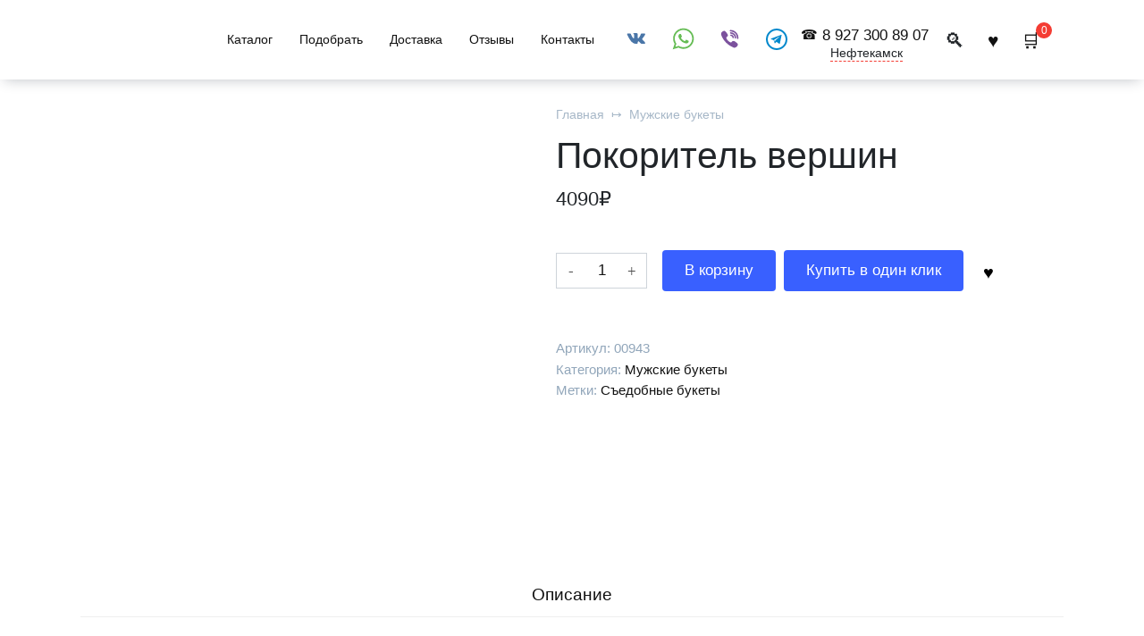

--- FILE ---
content_type: text/html
request_url: https://kami-flow.ru/product/pokoritel-vershin/
body_size: 47436
content:
<!doctype html>
<html lang="ru-RU">
<head>
    <meta charset="UTF-8">
    <meta name="viewport" content="width=device-width, initial-scale=1">

    
	<title>«Покоритель вершин» заказать в Нефтекамске - цветы и композиции от «Камелия»</title><style id="rocket-critical-css">:root{--wp-admin-theme-color:#007cba;--wp-admin-theme-color-darker-10:#006ba1;--wp-admin-theme-color-darker-20:#005a87}:root{--wp-admin-theme-color:#007cba;--wp-admin-theme-color-darker-10:#006ba1;--wp-admin-theme-color-darker-20:#005a87}div.woof_info_popup{position:fixed;top:48%;left:48%;z-index:10001;display:none;overflow:hidden;padding:20px;-webkit-border-radius:5px;-moz-border-radius:5px;border-radius:5px;background-color:rgba(0,0,0,.6);-webkit-box-shadow:inset 0 0 0 1px rgba(0,0,0,.6),inset 0 0 0 2px rgba(255,255,255,.2);-moz-box-shadow:inset 0 0 0 1px rgba(0,0,0,.6),inset 0 0 0 2px rgba(255,255,255,.2);box-shadow:inset 0 0 0 1px rgba(0,0,0,.6),inset 0 0 0 2px rgba(255,255,255,.2);color:#fff;font-size:22px;font-family:'Oswald',sans-serif}button.pswp__button{box-shadow:none!important;background-image:url(https://kami-flow.ru/wp-content/plugins/woocommerce/assets/css/photoswipe/default-skin/default-skin.png)!important}button.pswp__button,button.pswp__button--arrow--left::before,button.pswp__button--arrow--right::before{background-color:transparent!important}button.pswp__button--arrow--left,button.pswp__button--arrow--right{background-image:none!important}.pswp{display:none;position:absolute;width:100%;height:100%;left:0;top:0;overflow:hidden;-ms-touch-action:none;touch-action:none;z-index:1500;-webkit-text-size-adjust:100%;-webkit-backface-visibility:hidden;outline:0}.pswp *{-webkit-box-sizing:border-box;box-sizing:border-box}.pswp__bg{position:absolute;left:0;top:0;width:100%;height:100%;background:#000;opacity:0;-webkit-transform:translateZ(0);transform:translateZ(0);-webkit-backface-visibility:hidden;will-change:opacity}.pswp__scroll-wrap{position:absolute;left:0;top:0;width:100%;height:100%;overflow:hidden}.pswp__container{-ms-touch-action:none;touch-action:none;position:absolute;left:0;right:0;top:0;bottom:0}.pswp__container{-webkit-touch-callout:none}.pswp__bg{will-change:opacity}.pswp__container{-webkit-backface-visibility:hidden}.pswp__item{position:absolute;left:0;right:0;top:0;bottom:0;overflow:hidden}.pswp__button{width:44px;height:44px;position:relative;background:0 0;overflow:visible;-webkit-appearance:none;display:block;border:0;padding:0;margin:0;float:right;opacity:.75;-webkit-box-shadow:none;box-shadow:none}.pswp__button::-moz-focus-inner{padding:0;border:0}.pswp__button,.pswp__button--arrow--left:before,.pswp__button--arrow--right:before{background:url(https://kami-flow.ru/wp-content/plugins/woocommerce/assets/css/photoswipe/default-skin/default-skin.png) 0 0 no-repeat;background-size:264px 88px;width:44px;height:44px}.pswp__button--close{background-position:0 -44px}.pswp__button--share{background-position:-44px -44px}.pswp__button--fs{display:none}.pswp__button--zoom{display:none;background-position:-88px 0}.pswp__button--arrow--left,.pswp__button--arrow--right{background:0 0;top:50%;margin-top:-50px;width:70px;height:100px;position:absolute}.pswp__button--arrow--left{left:0}.pswp__button--arrow--right{right:0}.pswp__button--arrow--left:before,.pswp__button--arrow--right:before{content:'';top:35px;background-color:rgba(0,0,0,.3);height:30px;width:32px;position:absolute}.pswp__button--arrow--left:before{left:6px;background-position:-138px -44px}.pswp__button--arrow--right:before{right:6px;background-position:-94px -44px}.pswp__share-modal{display:block;background:rgba(0,0,0,.5);width:100%;height:100%;top:0;left:0;padding:10px;position:absolute;z-index:1600;opacity:0;-webkit-backface-visibility:hidden;will-change:opacity}.pswp__share-modal--hidden{display:none}.pswp__share-tooltip{z-index:1620;position:absolute;background:#fff;top:56px;border-radius:2px;display:block;width:auto;right:44px;-webkit-box-shadow:0 2px 5px rgba(0,0,0,.25);box-shadow:0 2px 5px rgba(0,0,0,.25);-webkit-transform:translateY(6px);-ms-transform:translateY(6px);transform:translateY(6px);-webkit-backface-visibility:hidden;will-change:transform}.pswp__counter{position:absolute;left:0;top:0;height:44px;font-size:13px;line-height:44px;color:#fff;opacity:.75;padding:0 10px}.pswp__caption{position:absolute;left:0;bottom:0;width:100%;min-height:44px}.pswp__caption__center{text-align:left;max-width:420px;margin:0 auto;font-size:13px;padding:10px;line-height:20px;color:#ccc}.pswp__preloader{width:44px;height:44px;position:absolute;top:0;left:50%;margin-left:-22px;opacity:0;will-change:opacity;direction:ltr}.pswp__preloader__icn{width:20px;height:20px;margin:12px}@media screen and (max-width:1024px){.pswp__preloader{position:relative;left:auto;top:auto;margin:0;float:right}}.pswp__ui{-webkit-font-smoothing:auto;visibility:visible;opacity:1;z-index:1550}.pswp__top-bar{position:absolute;left:0;top:0;height:44px;width:100%}.pswp__caption,.pswp__top-bar{-webkit-backface-visibility:hidden;will-change:opacity}.pswp__caption,.pswp__top-bar{background-color:rgba(0,0,0,.5)}.pswp__ui--hidden .pswp__button--arrow--left,.pswp__ui--hidden .pswp__button--arrow--right,.pswp__ui--hidden .pswp__caption,.pswp__ui--hidden .pswp__top-bar{opacity:.001}:root{--swiper-theme-color:#007aff}:root{--swiper-navigation-size:44px}*,::after,::before{-webkit-box-sizing:border-box;box-sizing:border-box}html{font-family:sans-serif;line-height:1.15;-webkit-text-size-adjust:100%;-ms-text-size-adjust:100%;-ms-overflow-style:scrollbar}figure,header,nav{display:block}body{margin:0;font-family:-apple-system,BlinkMacSystemFont,"Segoe UI",Roboto,"Helvetica Neue",Arial,sans-serif,"Apple Color Emoji","Segoe UI Emoji","Segoe UI Symbol","Noto Color Emoji";font-size:1rem;font-weight:400;line-height:1.5;color:#111;text-align:left;background-color:#fff}h1{margin-top:0;margin-bottom:1rem}p{margin-top:0;margin-bottom:1rem}ul{margin-top:0;margin-bottom:1rem}b{font-weight:bolder}small{font-size:80%}sup{position:relative;font-size:75%;line-height:0;vertical-align:baseline}sup{top:-.5em}a{background-color:transparent;-webkit-text-decoration-skip:objects}figure{margin:0 0 1rem}img{vertical-align:middle;border-style:none}label{display:inline-block;margin-bottom:.5rem}button{-webkit-border-radius:0;border-radius:0}button,input{margin:0;font-family:inherit;font-size:inherit;line-height:inherit}button,input{overflow:visible}button{text-transform:none}[type=submit],button,html [type=button]{-webkit-appearance:button}[type=button]::-moz-focus-inner,[type=submit]::-moz-focus-inner,button::-moz-focus-inner{padding:0;border-style:none}[type=number]::-webkit-inner-spin-button,[type=number]::-webkit-outer-spin-button{height:auto}[type=search]{outline-offset:-2px;-webkit-appearance:none}[type=search]::-webkit-search-cancel-button,[type=search]::-webkit-search-decoration{-webkit-appearance:none}::-webkit-file-upload-button{font:inherit;-webkit-appearance:button}template{display:none}[hidden]{display:none!important}.screen-reader-text{border:0;clip:rect(1px,1px,1px,1px);-webkit-clip-path:inset(50%);clip-path:inset(50%);height:1px;margin:-1px;overflow:hidden;padding:0;position:absolute!important;width:1px;word-wrap:normal!important}p:before{content:'';display:block;width:10em;overflow:hidden}h1{margin:2em 0 1em}h1{font-size:1.625em;line-height:1.1}@media (min-width:768px){h1{font-size:2.4375em;margin-bottom:.61538462em}}img{max-width:100%;height:auto;vertical-align:bottom}input[type=number],input[type=search]{padding:.375em .75em;line-height:1.5;color:#111;background-color:#fff;-webkit-background-clip:padding-box;background-clip:padding-box;border:1px solid #ced4da}input[type=number]::-ms-expand,input[type=search]::-ms-expand{background-color:transparent;border:0}input[type=number]::-webkit-input-placeholder,input[type=search]::-webkit-input-placeholder{color:rgba(17,17,17,.5);opacity:1}input[type=number]::-moz-placeholder,input[type=search]::-moz-placeholder{color:rgba(17,17,17,.5);opacity:1}input[type=number]::-ms-input-placeholder,input[type=search]::-ms-input-placeholder{color:rgba(17,17,17,.5);opacity:1}.button{display:inline-block;font-weight:400;text-align:center;vertical-align:middle;border:1px solid transparent;padding:.375rem .75rem;line-height:1.5;background:#3960ff;color:#fff;text-decoration:none}.social-button{position:relative;display:-webkit-inline-box;display:-ms-inline-flexbox;display:inline-flex;padding:0 .5em;height:2em;margin:0 2px;background:#5a80b1;-webkit-box-align:center;-ms-flex-align:center;align-items:center}@media (min-width:576px){.social-button{margin:0 4px}}.social-button:before{content:'';display:block;height:100%;margin-left:.2em;margin-right:.2em;width:1.5em;text-align:center;color:#fff}.social-button--vkontakte{background:0 0}.social-button--vkontakte:before{background:url("data:image/svg+xml,%3Csvg viewBox='0 0 24 24' xmlns='http://www.w3.org/2000/svg'%3E%3Cpath d='M12.785 16.241s.288-.032.436-.194c.136-.148.132-.427.132-.427s-.02-1.304.576-1.496c.588-.19 1.341 1.26 2.14 1.818.605.422 1.064.33 1.064.33l2.137-.03s1.117-.071.587-.964c-.043-.073-.308-.661-1.588-1.87-1.34-1.264-1.16-1.059.453-3.246.983-1.332 1.376-2.145 1.253-2.493-.117-.332-.84-.244-.84-.244l-2.406.015s-.178-.025-.31.056c-.13.079-.212.262-.212.262s-.382 1.03-.89 1.907c-1.07 1.85-1.499 1.948-1.674 1.832-.407-.267-.305-1.075-.305-1.648 0-1.793.267-2.54-.521-2.733-.262-.065-.454-.107-1.123-.114-.858-.009-1.585.003-1.996.208-.274.136-.485.44-.356.457.159.022.519.099.71.363.246.341.237 1.107.237 1.107s.142 2.11-.33 2.371c-.325.18-.77-.187-1.725-1.865-.489-.859-.859-1.81-.859-1.81s-.07-.176-.198-.272c-.154-.115-.37-.151-.37-.151l-2.286.015s-.343.01-.469.161C3.94 7.721 4.043 8 4.043 8s1.79 4.258 3.817 6.403c1.858 1.967 3.968 1.838 3.968 1.838h.957z' fill='%234A76A8' fill-rule='evenodd'/%3E%3C/svg%3E") center no-repeat}.social-button--instagram{background:0 0}.social-button--instagram:before{background:url("data:image/svg+xml,%3Csvg xmlns='http://www.w3.org/2000/svg' viewBox='0 0 448 512'%3E%3Cpath d='M224.032 182.369c-40.756 0-73.631 32.874-73.631 73.631s32.874 73.631 73.631 73.631 73.631-32.874 73.631-73.631-32.874-73.631-73.631-73.631zm0 121.501c-26.338 0-47.87-21.468-47.87-47.87s21.468-47.87 47.87-47.87 47.87 21.468 47.87 47.87-21.532 47.87-47.87 47.87zm93.817-124.512c0 9.548-7.69 17.174-17.174 17.174-9.548 0-17.174-7.69-17.174-17.174s7.69-17.174 17.174-17.174 17.174 7.69 17.174 17.174zm48.767 17.43c-1.089-23.006-6.344-43.384-23.198-60.174-16.79-16.79-37.168-22.044-60.174-23.198-23.711-1.346-94.778-1.346-118.489 0-22.942 1.089-43.32 6.344-60.174 23.134s-22.044 37.168-23.198 60.174c-1.346 23.711-1.346 94.778 0 118.489 1.089 23.006 6.344 43.384 23.198 60.174s37.168 22.044 60.174 23.198c23.711 1.346 94.778 1.346 118.489 0 23.006-1.089 43.384-6.344 60.174-23.198 16.79-16.79 22.044-37.168 23.198-60.174 1.346-23.711 1.346-94.714 0-118.425zm-30.631 143.865c-4.998 12.56-14.675 22.237-27.299 27.299-18.904 7.498-63.762 5.767-84.653 5.767s-65.813 1.666-84.653-5.767c-12.56-4.998-22.237-14.675-27.299-27.299-7.498-18.904-5.767-63.762-5.767-84.653s-1.666-65.813 5.767-84.653c4.998-12.56 14.675-22.237 27.299-27.299 18.904-7.498 63.762-5.767 84.653-5.767s65.813-1.666 84.653 5.767c12.56 4.998 22.237 14.675 27.299 27.299 7.498 18.904 5.767 63.762 5.767 84.653s1.73 65.813-5.767 84.653z' fill='%23D8478F'/%3E%3C/svg%3E") center no-repeat}.social-button--whatsapp{background:0 0}.social-button--whatsapp:before{background:url("data:image/svg+xml,%3Csvg xmlns='http://www.w3.org/2000/svg' viewBox='0 0 24 24'%3E%3Cpath fill='%2365BC54' d='M21.14 11.765c0 4.918-4.018 8.904-8.974 8.904-1.573 0-3.052-.402-4.337-1.108l-4.969 1.579 1.62-4.777c-.817-1.342-1.288-2.916-1.288-4.598 0-4.918 4.018-8.904 8.974-8.904s8.974 3.986 8.974 8.904zm-8.974-7.487c-4.16 0-7.544 3.358-7.544 7.486 0 1.638.534 3.154 1.438 4.39l-.943 2.78 2.899-.922c1.191.782 2.618 1.238 4.15 1.238 4.16 0 7.545-3.358 7.545-7.486 0-4.127-3.385-7.486-7.545-7.486zm4.532 9.537c-.057-.091-.203-.146-.422-.255-.221-.109-1.303-.638-1.504-.709-.201-.073-.349-.109-.495.109-.146.217-.567.709-.696.855s-.257.164-.477.056c-.22-.109-.928-.341-1.769-1.084-.654-.579-1.095-1.292-1.224-1.511-.128-.218-.013-.336.096-.445l.331-.382c.11-.127.146-.218.22-.364.073-.146.037-.273-.019-.382-.055-.109-.495-1.183-.679-1.62-.181-.438-.365-.365-.493-.365l-.421-.018s-.386.054-.587.273c-.201.218-.77.747-.77 1.82 0 1.074.788 2.112.898 2.258.11.145 1.521 2.42 3.758 3.294 2.237.874 2.237.582 2.64.546.402-.036 1.301-.528 1.484-1.037.183-.511.183-.948.129-1.039z'/%3E%3C/svg%3E") center no-repeat}.social-button--viber{background:0 0}.social-button--viber:before{background:url("data:image/svg+xml,%3Csvg xmlns='http://www.w3.org/2000/svg' viewBox='0 0 24 24'%3E%3Cg fill='%237B519D'%3E%3Cpath d='M17.475 10.762c.019-2.172-1.831-4.163-4.123-4.438l-.148-.021-.349-.039c-.47 0-.595.33-.628.527-.032.191-.001.352.091.478.156.211.43.249.649.279l.175.028c2.06.46 2.753 1.184 3.092 3.226l.017.176c.015.245.046.752.592.752l.146-.012c.508-.077.491-.542.483-.764l.002-.162.001-.03z'/%3E%3Cpath d='M12.721 5.527l.167.016c3.382.52 4.937 2.122 5.368 5.53l.01.204c.004.266.013.82.608.832h.019c.186 0 .334-.056.44-.167.186-.194.172-.482.162-.713l-.005-.157c.044-3.485-2.974-6.646-6.456-6.764l-.042.003-.042.002-.122-.006-.179-.008c-.555 0-.66.395-.674.629-.032.542.494.58.746.599z'/%3E%3Cpath d='M18.092 15.479l-.215-.169c-.37-.297-.763-.57-1.143-.835l-.235-.166c-.486-.341-.925-.508-1.338-.508-.557 0-1.042.308-1.443.915-.177.269-.391.399-.657.399-.157 0-.336-.045-.53-.134-1.57-.712-2.692-1.804-3.333-3.246-.31-.696-.209-1.152.336-1.522.31-.21.887-.602.846-1.352-.046-.851-1.925-3.413-2.716-3.704-.336-.122-.688-.123-1.05-.002-.91.306-1.563.843-1.888 1.554-.314.686-.3 1.492.041 2.331.987 2.424 2.375 4.536 4.125 6.279 1.714 1.709 3.819 3.106 6.258 4.157.222.095.452.146.62.184l.143.033.063.009h.019c1.147 0 2.526-1.048 2.948-2.243.37-1.049-.306-1.565-.851-1.98z'/%3E%3Cpath d='M13.229 8.295c-.196.005-.605.016-.748.432-.067.194-.059.363.023.502.122.204.354.266.567.3.771.124 1.165.549 1.244 1.339.036.369.284.626.604.626l.07-.004c.383-.046.569-.327.552-.836.006-.532-.271-1.136-.745-1.617-.474-.483-1.046-.754-1.567-.742z'/%3E%3C/g%3E%3C/svg%3E") center no-repeat}.social-buttons--square .social-button{padding:0 .1em;width:2em;height:2em}.humburger{position:relative;display:inline-block;width:24px;height:16px}.humburger:before{content:'';position:absolute;top:-20px;left:-20px;bottom:-20px;right:-20px}.humburger span{position:absolute;display:block;width:100%;height:2px;background:#333;left:50%;margin-left:-12px}.humburger span:first-child{top:0}.humburger span:nth-child(2){top:50%;margin-top:-1px}.humburger span:last-child{bottom:0}html{position:relative;min-height:100%}body{font-family:Montserrat,Arial,"Helvetica Neue",Helvetica,sans-serif;font-size:14px;background:#eee;background:#fff;word-wrap:break-word;overflow-wrap:break-word;font-family:Rubik,sans-serif;font-weight:300;margin-bottom:121px;min-height:100%}@media (min-width:768px){body{font-size:16px}}a{color:#3960ff}.header-cart__link-ico:after,.header-favorite:before,.header-phone__item a:before,.header-search--compact .header-search-ico:before,.product-compare-btn:before,.product-favorite-btn:before,.quantity-minus:before,.quantity-plus:before,.quick-view__close:before,.scrolltop:before,.search-form .search-submit:before,.shop-item__icons-compare:before,.site-header-cart-hidden .header-cart__title:before,.woocommerce-product-gallery__trigger:before,[class^=wci-]{font-family:wpshop-core!important;speak:none;font-style:normal;font-weight:400;font-variant:normal;text-transform:none;line-height:1;-webkit-font-smoothing:antialiased;-moz-osx-font-smoothing:grayscale}.wci-chevron-right:before{content:"↦"}.button{position:relative;padding:.6rem 1.5rem;-webkit-border-radius:4px;border-radius:4px}.main-navigation-inner,.site-content,.site-header-inner{padding-left:15px;padding-right:15px}@media (min-width:576px){.main-navigation-inner,.site-content,.site-header-inner{padding-left:20px;padding-right:20px}}@media (min-width:768px){.main-navigation-inner,.site-content,.site-header-inner{padding-left:45px;padding-right:45px}}.fixed.site-content,.fixed.site-header-inner,.main-navigation.fixed{width:100%;margin-left:auto;margin-right:auto}@media (min-width:768px){.fixed.site-content,.fixed.site-header-inner,.main-navigation.fixed{max-width:720px}}@media (min-width:992px){.fixed.site-content,.fixed.site-header-inner,.main-navigation.fixed{max-width:960px}}@media (min-width:1200px){.fixed.site-content,.fixed.site-header-inner,.main-navigation.fixed{max-width:1190px}}.site{overflow:hidden;min-height:100vh}.site-content{background:#fff;padding-bottom:20px}@media (min-width:768px){.site-content{padding-bottom:40px}}.site-content-inner{display:-webkit-box;display:-ms-flexbox;display:flex;-ms-flex-wrap:wrap;flex-wrap:wrap}.site-header{position:relative;padding-top:20px;padding-bottom:20px;background:#fff;margin-bottom:30px;z-index:30}.site-header-inner{position:relative}@media (min-width:768px){.site-header-inner{display:-webkit-box;display:-ms-flexbox;display:flex;-webkit-box-pack:justify;-ms-flex-pack:justify;justify-content:space-between;-webkit-box-align:center;-ms-flex-align:center;align-items:center}}.site-branding{-webkit-box-flex:1;-ms-flex-positive:1;flex-grow:1;text-align:center;padding-left:40px;padding-right:40px;display:-webkit-box;display:-ms-flexbox;display:flex;-ms-flex-wrap:wrap;flex-wrap:wrap;-webkit-box-align:center;-ms-flex-align:center;align-items:center;-webkit-box-pack:center;-ms-flex-pack:center;justify-content:center}@media (min-width:768px){.site-branding{padding-right:0;text-align:left;-webkit-box-pack:start;-ms-flex-pack:start;justify-content:flex-start}}@media (min-width:992px){.site-branding{padding-left:0}}@media (min-width:768px){.site-logotype{margin-right:1.3rem}}.site-logotype img{max-height:100px}.social-links{-webkit-box-flex:1;-ms-flex-positive:1;flex-grow:1;text-align:center}@media (max-width:767px){.social-links{margin-top:15px}}@media (min-width:768px){.social-links{text-align:left}}.header-search{position:relative;-webkit-box-flex:.5;-ms-flex-positive:.5;flex-grow:.5}.header-search .search-form .search-submit{color:#ced4da}@media (max-width:767px){.header-search{display:none}}.header-search--compact{-webkit-box-flex:0;-ms-flex-positive:0;flex-grow:0}@media (min-width:768px){.header-search--compact .header-search-ico{padding:.5em .8em}}.header-search--compact .header-search-ico:before{content:"🔍";font-size:1.4em;vertical-align:sub}@media (min-width:768px){.header-search--compact .header-search-ico:before{font-size:1.3em}}.header-search--compact form{position:absolute;width:300px;top:110%;left:50%;-webkit-transform:translate3d(-50%,50px,0);transform:translate3d(-50%,50px,0);opacity:0;z-index:10}.header-search--compact .search-field{-webkit-box-shadow:0 3px 25px rgba(0,0,0,.05);box-shadow:0 3px 25px rgba(0,0,0,.05)}.header-search--compact .search-form .search-submit:before{content:"→";top:.2em}.top-menu{-webkit-box-flex:1;-ms-flex-positive:1;flex-grow:1}.humburger{position:absolute;top:10px;left:20px;z-index:700}@media (min-width:768px){.humburger{top:50%;-webkit-transform:translateY(-50%);-ms-transform:translateY(-50%);transform:translateY(-50%)}}@media (min-width:992px){.humburger{display:none}}.header-cart{position:absolute;top:9px;right:20px}@media (min-width:768px){.header-cart{position:relative;top:auto;right:auto}}.header-cart__link{display:inline-block;text-decoration:none;font-size:.95em;-webkit-border-radius:3em;border-radius:3em;color:#111;white-space:nowrap}@media (min-width:768px){.header-cart__link{padding:.5em .8em}}.header-cart__link sup{display:inline-block;width:1.5em;height:1.5em;top:-.9em;margin-left:-.4em;padding-top:.3em;background:#f43c33;color:#fff;text-align:center;line-height:1;-webkit-border-radius:50%;border-radius:50%}.header-cart__link-ico:after{content:"🛒";font-size:1.4em;vertical-align:sub}@media (min-width:768px){.header-cart__link-ico:after{font-size:1.3em}}.site-header--style-2{-webkit-box-shadow:0 5px 14px -5px rgba(39,49,67,.3);box-shadow:0 5px 14px -5px rgba(39,49,67,.3)}.header-phone{-webkit-box-flex:1;-ms-flex-positive:1;flex-grow:1}@media (max-width:767px){.header-phone{margin-top:20px;font-size:1.1em;text-align:center}}@media (min-width:576px){.header-phone{display:-webkit-box;display:-ms-flexbox;display:flex}}@media (min-width:768px){.header-phone{display:block}}.header-phone__item{position:relative;margin-top:1em;margin-bottom:1em;line-height:1.3;white-space:nowrap}@media (min-width:768px){.header-phone__item{margin-top:.5em;margin-bottom:.5em}}@media (min-width:576px){.header-phone__item{-webkit-box-flex:1;-ms-flex:1 0 50%;flex:1 0 50%;margin-bottom:0}}.header-phone__item a{position:relative;display:inline-block;color:#111;text-decoration:none;padding-left:1.4em}.header-phone__item a:before{content:"☎";position:absolute;top:.15em;left:0;font-size:.9em}.header-favorite--vis{display:none}@media (min-width:768px){.header-favorite--vis{display:block}}.header-favorite{text-decoration:none;font-size:.95em}@media (min-width:768px){.header-favorite{padding:.5em .8em}}.header-favorite:before{content:"♥";color:#111;font-size:1.4em;vertical-align:sub}@media (min-width:768px){.header-favorite:before{font-size:1.3em}}.main-navigation{display:none;background:#fff}@media (min-width:992px){.main-navigation{display:block}}.main-navigation ul{padding:0;margin:0;list-style:none;display:-webkit-box;display:-ms-flexbox;display:flex;-ms-flex-wrap:wrap;flex-wrap:wrap;-webkit-box-orient:vertical;-webkit-box-direction:normal;-ms-flex-direction:column;flex-direction:column}@media (min-width:992px){.main-navigation ul{-webkit-box-orient:horizontal;-webkit-box-direction:normal;-ms-flex-direction:row;flex-direction:row;margin-left:-10px;margin-right:-10px}}.main-navigation ul li{position:relative}.main-navigation ul li>a{position:relative;display:block;padding:20px 20px;text-decoration:none;font-weight:500;font-size:.95em;color:#111;z-index:1}@media (min-width:992px){.main-navigation ul li>a{padding:20px 15px}}@media (min-width:992px){.main-navigation ul li.only-hamburger{display:none}}.main-navigation{margin-bottom:30px}@media (min-width:992px){.mobile-menu-placeholder{display:none}}.top-menu{display:none;font-size:.85em;font-weight:500}@media (min-width:992px){.top-menu{display:block}}.top-menu>ul>li{white-space:nowrap}.top-menu ul{list-style:none;padding:0;margin:0;display:-webkit-box;display:-ms-flexbox;display:flex}.top-menu ul li{position:relative;padding-left:15px;padding-right:15px}.top-menu ul li>a{text-decoration:none;color:#111}.search-form{position:relative}.search-form>label{display:block;margin:0}.search-form .search-field{display:block;width:100%;padding-right:3em;-webkit-border-radius:4px;border-radius:4px}@media (min-width:1200px){.search-form .search-field{padding-left:1.5em;padding-right:2em}}.search-form .search-submit{position:absolute;top:0;right:0;bottom:0;width:3em;border:none;background:0 0}.search-form .search-submit:before{position:relative;content:"🔍";font-size:1.2em;top:.1em}.woocommerce-breadcrumb{font-size:.8em;color:#91a6ba;margin-bottom:10px;opacity:.8}.woocommerce-breadcrumb a,.woocommerce-breadcrumb span{color:#91a6ba;text-decoration:none}.woocommerce-breadcrumb+h1{margin-top:0}.scrolltop{position:relative;display:none;width:60px;height:50px;position:fixed;bottom:40px;right:10px;border:none;background:#fff;outline:0;z-index:500;-webkit-border-radius:4px;border-radius:4px;-webkit-box-shadow:0 3px 30px -5px rgba(0,0,0,.3);box-shadow:0 3px 30px -5px rgba(0,0,0,.3);outline:0;opacity:.6}.scrolltop:before{content:"︿";position:relative;color:#3960ff;font-size:2rem;vertical-align:middle;top:-1px}.social-buttons{display:-webkit-box;display:-ms-flexbox;display:flex;-webkit-box-pack:center;-ms-flex-pack:center;justify-content:center}.social-button{display:-webkit-box;display:-ms-flexbox;display:flex;background:#fff;-webkit-box-shadow:inset 0 0 0 1px transparent;box-shadow:inset 0 0 0 1px transparent;-webkit-border-radius:4px;border-radius:4px}.social-links{font-size:1.3em}.entry-content{margin-left:auto;margin-right:auto}.entry-content{margin-bottom:40px;line-height:1.7}.entry-content:after{content:'';display:block;clear:both}.entry-content p{margin-bottom:1.7em}.shop-item__icons-compare{display:inline-block;width:1.9em;height:1.9em;margin-right:.1em;padding-top:.3em;background:#fff;text-align:center;-webkit-border-radius:50%;border-radius:50%}@media (min-width:768px){body:not(.is-mobile) .shop-item__icons-compare{-webkit-transform:translate3d(0,-115px,0);transform:translate3d(0,-115px,0)}}.shop-item__icons-compare:before{content:"📈"}.price{display:-webkit-inline-box;display:-ms-inline-flexbox;display:inline-flex}.price:before{display:none}.woocommerce-tabs{max-width:1200px;margin:0 auto 30px}@media (min-width:768px){.woocommerce-tabs{margin-bottom:60px}}.woocommerce-tabs .wc-tabs{list-style:none;margin:0;padding:0;text-align:center;-webkit-box-shadow:inset 0 -1px 0 0 #eee;box-shadow:inset 0 -1px 0 0 #eee}.woocommerce-tabs .wc-tabs li{display:inline-block;margin:0 .7em}@media (min-width:768px){.woocommerce-tabs .wc-tabs li{font-size:1.1em}}.woocommerce-tabs .wc-tabs li.active a{color:#3960ff;-webkit-box-shadow:inset 0 -2px 0 0 #3960ff;box-shadow:inset 0 -2px 0 0 #3960ff}.woocommerce-tabs .wc-tabs li a{display:inline-block;padding:.6em .2em;text-decoration:none;color:#111}.woocommerce-tabs .woocommerce-Tabs-panel{padding:3em 0;max-width:800px;margin:0 auto}.site-content-inner>.product{position:relative;width:100%;-ms-flex-preferred-size:0;flex-basis:0;-webkit-box-flex:1;-ms-flex-positive:1;flex-grow:1;max-width:100%}.product-container{display:-webkit-box;display:-ms-flexbox;display:flex;-ms-flex-wrap:wrap;flex-wrap:wrap;margin-bottom:30px}@media (min-width:768px){.product-container{margin-bottom:60px}}.product-images{position:relative;width:100%;margin-bottom:30px}@media (min-width:768px){.product-images{-webkit-box-flex:0;-ms-flex:0 0 42%;flex:0 0 42%;max-width:42%;margin-right:70px;margin-bottom:0}}.product-info{position:relative;width:100%;-ms-flex-preferred-size:0;flex-basis:0;-webkit-box-flex:1;-ms-flex-positive:1;flex-grow:1;max-width:100%}.product-info .price{font-size:1.3em}.product-info .cart{display:-webkit-box;display:-ms-flexbox;display:flex;-ms-flex-wrap:wrap;flex-wrap:wrap;-webkit-box-align:center;-ms-flex-align:center;align-items:center}@media (max-width:767px){.product-info .cart{-webkit-box-pack:center;-ms-flex-pack:center;justify-content:center}}@media (max-width:767px){.product-info .cart .quantity{-webkit-box-ordinal-group:6;-ms-flex-order:5;order:5}.product-info .cart .single_add_to_cart_button{-webkit-box-ordinal-group:21;-ms-flex-order:20;order:20;width:100%;display:block;margin:10px 0 0}.product-info .cart .bono_buy_one_click{-webkit-box-ordinal-group:26;-ms-flex-order:25;order:25;width:100%;display:block;margin:10px 0 0}.product-info .cart .product-favorite-btn{-webkit-box-ordinal-group:11;-ms-flex-order:10;order:10}.product-info .cart .product-compare-btn{-webkit-box-ordinal-group:16;-ms-flex-order:15;order:15}}.product-info .quantity{width:6em;margin-right:1em}.product-info .product_meta{margin-top:3em}.quantity{position:relative}.quantity input[type=number]{display:block;width:100%;padding-left:2em;padding-right:2em;text-align:center;-moz-appearance:textfield}.quantity input[type=number]::-webkit-inner-spin-button,.quantity input[type=number]::-webkit-outer-spin-button{-webkit-appearance:none;margin:0}.quantity-minus,.quantity-plus{position:absolute;display:inline-block;top:0;bottom:0;width:2em;padding:0;padding:.45em 0 .35em;text-align:center;border:none;background:0 0;opacity:.7}.quantity-minus{left:0}.quantity-minus:before{content:"-"}.quantity-plus{right:0}.quantity-plus:before{content:"+"}.bono_buy_one_click,.single_add_to_cart_button{margin-right:.5em}.product-compare-btn,.product-favorite-btn{display:inline-block;background:0 0;border:none;font-size:1.2em;width:2em;height:2em;padding:.38em 0 .3em;margin-top:10px;margin-bottom:10px;-webkit-border-radius:50%;border-radius:50%}.product-favorite-btn{margin-right:.2em}.product-favorite-btn:before{content:"♥"}.product-compare-btn:before{content:"📈"}.woocommerce-product-details__short-description{margin:2em 0}.product_meta{font-size:.9em;color:#91a6ba}.product_meta>span{display:block;margin:.1em 0}.product_meta>span a{color:#111;text-decoration:none}.quick-view__holder{position:fixed;top:0;left:0;z-index:1050;display:none;width:100%;height:100%;outline:0;overflow-x:hidden;overflow-y:auto;background:rgba(255,255,255,.7)}.quick-view__container{position:relative;margin:50px auto 30px;padding:30px;width:70%;background:#fff;-webkit-box-shadow:0 10px 30px -10px rgba(0,0,0,.3);box-shadow:0 10px 30px -10px rgba(0,0,0,.3);z-index:1070}.quick-view__close{position:absolute;top:10px;right:10px}.quick-view__close:before{content:"╳";font-size:1.3em;opacity:.5}.woocommerce-tabs .product-description-wide{max-width:none}.woocommerce-notices-wrapper{width:100%}.woocommerce-product-gallery{position:relative;overflow:hidden;display:-webkit-box;display:-ms-flexbox;display:flex}.woocommerce-product-gallery__wrapper{position:relative;margin:0;padding:0}.woocommerce-product-gallery__trigger{position:absolute;top:20px;right:20px;font-size:1.1em;z-index:9;width:28px;height:28px;background:#fff;-webkit-border-radius:100%;border-radius:100%;text-decoration:none;color:#111;text-align:center;-webkit-transform:translate3d(50px,0,0);transform:translate3d(50px,0,0)}.woocommerce-product-gallery__trigger:before{position:relative;content:"🔍";top:.05em}.site-header-cart-hidden{position:fixed;top:0;right:0;bottom:0;height:100%;outline:0;overflow-x:hidden;overflow-y:auto;background:#fff;color:#111;-webkit-box-shadow:0 5px 20px -5px rgba(39,49,67,.3);box-shadow:0 5px 20px -5px rgba(39,49,67,.3);z-index:9999}.site-header-cart-hidden .header-cart__title{font-size:1.3em;padding:5vh 25px 20px;color:#3960ff}.site-header-cart-hidden .header-cart__title:before{content:"🛒";margin-right:10px;color:#3960ff}.site-header-cart-hidden .widget_shopping_cart_content{width:500px;padding:5vh 25px 25px;font-size:.9em}.pum-container,.pum-content,.pum-content+.pum-close,.pum-overlay{background:0 0;border:none;bottom:auto;clear:none;float:none;font-family:inherit;font-size:medium;font-style:normal;font-weight:400;height:auto;left:auto;letter-spacing:normal;line-height:normal;max-height:none;max-width:none;min-height:0;min-width:0;overflow:visible;position:static;right:auto;text-align:left;text-decoration:none;text-indent:0;text-transform:none;top:auto;visibility:visible;white-space:normal;width:auto;z-index:auto}.pum-content{position:relative;z-index:1}.pum-overlay{position:fixed}.pum-overlay{height:100%;width:100%;top:0;left:0;right:0;bottom:0;z-index:1999999999;overflow:initial;display:none}.pum-overlay,.pum-overlay *,.pum-overlay :after,.pum-overlay :before,.pum-overlay:after,.pum-overlay:before{box-sizing:border-box}.pum-container{top:100px;position:absolute;margin-bottom:3em;z-index:1999999999}.pum-container.pum-responsive{left:50%;margin-left:-47.5%;width:95%;height:auto;overflow:visible}@media only screen and (min-width:1024px){.pum-container.pum-responsive.pum-responsive-tiny{margin-left:-15%;width:30%}}.pum-container .pum-content>:last-child{margin-bottom:0}.pum-container .pum-content>:first-child{margin-top:0}.pum-container .pum-content+.pum-close{text-decoration:none;text-align:center;line-height:1;position:absolute;min-width:1em;z-index:2;background-color:transparent}.pum-theme-831,.pum-theme-lightbox{background-color:rgba(0,0,0,0.60)}.pum-theme-831 .pum-container,.pum-theme-lightbox .pum-container{padding:18px;border-radius:3px;border:1px solid #3960ff;box-shadow:0px 0px 30px 0px rgba(2,2,2,1.00);background-color:rgba(255,255,255,1.00)}.pum-theme-831 .pum-content,.pum-theme-lightbox .pum-content{color:#000000;font-family:inherit;font-weight:100}.pum-theme-831 .pum-content+.pum-close,.pum-theme-lightbox .pum-content+.pum-close{position:absolute;height:26px;width:26px;left:auto;right:-13px;bottom:auto;top:-13px;padding:0px;color:#ffffff;font-family:Arial;font-weight:100;font-size:24px;line-height:24px;border:2px solid #ffffff;border-radius:26px;box-shadow:0px 0px 15px 1px rgba(2,2,2,0.75);text-shadow:0px 0px 0px rgba(0,0,0,0.23);background-color:rgba(57,96,255,1.00)}#pum-1029{z-index:1999999999} :root{--blue:#007bff;--indigo:#6610f2;--purple:#6f42c1;--pink:#e83e8c;--red:#dc3545;--orange:#fd7e14;--yellow:#ffc107;--green:#28a745;--teal:#20c997;--cyan:#17a2b8;--white:#fff;--gray:#6c757d;--gray-dark:#343a40;--primary:#007bff;--secondary:#6c757d;--success:#28a745;--info:#17a2b8;--warning:#ffc107;--danger:#dc3545;--light:#f8f9fa;--dark:#343a40;--breakpoint-xs:0;--breakpoint-sm:576px;--breakpoint-md:768px;--breakpoint-lg:992px;--breakpoint-xl:1200px;--font-family-sans-serif:-apple-system,BlinkMacSystemFont,"Segoe UI",Roboto,"Helvetica Neue",Arial,sans-serif,"Apple Color Emoji","Segoe UI Emoji","Segoe UI Symbol";--font-family-monospace:SFMono-Regular,Menlo,Monaco,Consolas,"Liberation Mono","Courier New",monospace}*,::after,::before{box-sizing:border-box}html{font-family:sans-serif;line-height:1.15;-webkit-text-size-adjust:100%;-ms-text-size-adjust:100%;-ms-overflow-style:scrollbar}@-ms-viewport{width:device-width}figure,header,nav{display:block}body{margin:0;font-family:-apple-system,BlinkMacSystemFont,"Segoe UI",Roboto,"Helvetica Neue",Arial,sans-serif,"Apple Color Emoji","Segoe UI Emoji","Segoe UI Symbol";font-size:1rem;font-weight:400;line-height:1.5;color:#212529;text-align:left;background-color:#fff}h1{margin-top:0;margin-bottom:.5rem}p{margin-top:0;margin-bottom:1rem}ul{margin-top:0;margin-bottom:1rem}b{font-weight:bolder}small{font-size:80%}sup{position:relative;font-size:75%;line-height:0;vertical-align:baseline}sup{top:-.5em}a{color:#007bff;text-decoration:none;background-color:transparent;-webkit-text-decoration-skip:objects}figure{margin:0 0 1rem}img{vertical-align:middle;border-style:none}label{display:inline-block;margin-bottom:.5rem}button{border-radius:0}button,input{margin:0;font-family:inherit;font-size:inherit;line-height:inherit}button,input{overflow:visible}button{text-transform:none}[type=submit],button,html [type=button]{-webkit-appearance:button}[type=button]::-moz-focus-inner,[type=submit]::-moz-focus-inner,button::-moz-focus-inner{padding:0;border-style:none}[type=number]::-webkit-inner-spin-button,[type=number]::-webkit-outer-spin-button{height:auto}[type=search]{outline-offset:-2px;-webkit-appearance:none}[type=search]::-webkit-search-cancel-button,[type=search]::-webkit-search-decoration{-webkit-appearance:none}::-webkit-file-upload-button{font:inherit;-webkit-appearance:button}template{display:none}[hidden]{display:none!important}h1{margin-bottom:.5rem;font-family:inherit;font-weight:500;line-height:1.2;color:inherit}h1{font-size:2.5rem}small{font-size:80%;font-weight:400}.collapse{display:none}.card-body{-webkit-box-flex:1;-ms-flex:1 1 auto;flex:1 1 auto;padding:1.25rem}body{overflow-anchor:none!important}.lmp_load_more_button{width:100%;text-align:center;clear:both}.lmp_load_more_button .lmp_button{position:relative;display:inline-block;font-size:22px;text-decoration:none;line-height:1em;box-sizing:border-box}</style>
	<meta name="description" content="Композиция «Покоритель вершин» от студии цветов и подарков «Камелия». Вы можете заказать доставку прямо на дом. Подробнее смотрите на сайте." />
	<meta name="robots" content="index, follow, max-snippet:-1, max-image-preview:large, max-video-preview:-1" />
	<link rel="canonical" href="https://kami-flow.ru/product/pokoritel-vershin/" />
	<meta property="og:locale" content="ru_RU" />
	<meta property="og:type" content="article" />
	<meta property="og:title" content="«Покоритель вершин» заказать в Нефтекамске - цветы и композиции от «Камелия»" />
	<meta property="og:description" content="Композиция «Покоритель вершин» от студии цветов и подарков «Камелия». Вы можете заказать доставку прямо на дом. Подробнее смотрите на сайте." />
	<meta property="og:url" content="https://kami-flow.ru/product/pokoritel-vershin/" />
	<meta property="og:site_name" content="Доставка цветов Нефтекамск - Цветы от «Камелия» - студия букетов и подарков" />
	<meta property="article:modified_time" content="2024-03-05T11:39:21+00:00" />
	<meta name="twitter:card" content="summary_large_image" />


<link data-minify="1" rel='preload'   href='https://kami-flow.ru/wp-content/cache/min/1/wp-content/plugins/load-more-products-for-woocommerce/berocket/assets/css/font-awesome.min.css?ver=1677925292' data-rocket-async="style" as="style" onload="this.onload=null;this.rel='stylesheet'"  media='all' />
<link rel='preload'   href='https://kami-flow.ru/wp-includes/css/dist/block-library/style.min.css' data-rocket-async="style" as="style" onload="this.onload=null;this.rel='stylesheet'"  media='all' />
<link rel='preload'   href='https://kami-flow.ru/wp-includes/css/dist/block-library/theme.min.css' data-rocket-async="style" as="style" onload="this.onload=null;this.rel='stylesheet'"  media='all' />
<link data-minify="1" rel='preload'   href='https://kami-flow.ru/wp-content/cache/min/1/wp-content/plugins/woocommerce/packages/woocommerce-blocks/build/vendors-style.css?ver=1677925292' data-rocket-async="style" as="style" onload="this.onload=null;this.rel='stylesheet'"  media='all' />
<link data-minify="1" rel='preload'   href='https://kami-flow.ru/wp-content/cache/min/1/wp-content/plugins/woocommerce/packages/woocommerce-blocks/build/style.css?ver=1677925292' data-rocket-async="style" as="style" onload="this.onload=null;this.rel='stylesheet'"  media='all' />
<link data-minify="1" rel='preload'   href='https://kami-flow.ru/wp-content/cache/min/1/wp-content/plugins/contact-form-7/includes/css/styles.css?ver=1677925292' data-rocket-async="style" as="style" onload="this.onload=null;this.rel='stylesheet'"  media='all' />
<link data-minify="1" rel='preload'   href='https://kami-flow.ru/wp-content/cache/min/1/wp-content/plugins/woocommerce-products-filter/css/front.css?ver=1677925292' data-rocket-async="style" as="style" onload="this.onload=null;this.rel='stylesheet'"  media='all' />
<link rel='preload'   href='https://kami-flow.ru/wp-content/plugins/woocommerce-products-filter/js/chosen/chosen.min.css' data-rocket-async="style" as="style" onload="this.onload=null;this.rel='stylesheet'"  media='all' />
<link rel='preload'   href='https://kami-flow.ru/wp-content/plugins/woocommerce/assets/css/photoswipe/photoswipe.min.css' data-rocket-async="style" as="style" onload="this.onload=null;this.rel='stylesheet'"  media='all' />
<link rel='preload'   href='https://kami-flow.ru/wp-content/plugins/woocommerce/assets/css/photoswipe/default-skin/default-skin.min.css' data-rocket-async="style" as="style" onload="this.onload=null;this.rel='stylesheet'"  media='all' />
<style id='woocommerce-inline-inline-css' type='text/css'>
.woocommerce form .form-row .required { visibility: visible; }
</style>
<link rel='preload'   href='https://fonts.googleapis.com/css?family=Rubik%3A300%2C400%2C400i%2C500%2C700&#038;subset=cyrillic&#038;display=swap' data-rocket-async="style" as="style" onload="this.onload=null;this.rel='stylesheet'"  media='all' />
<link data-minify="1" rel='preload'   href='https://kami-flow.ru/wp-content/cache/min/1/wp-content/themes/bono/assets/css/style.min.css?ver=1677925293' data-rocket-async="style" as="style" onload="this.onload=null;this.rel='stylesheet'"  media='all' />
<link rel='preload'   href='https://kami-flow.ru/wp-content/plugins/popup-maker/assets/css/pum-site.min.css' data-rocket-async="style" as="style" onload="this.onload=null;this.rel='stylesheet'"  media='all' />
<style id='popup-maker-site-inline-css' type='text/css'>
/* Popup Google Fonts */
@import url('//fonts.googleapis.com/css?family=Montserrat:100');

/* Popup Theme 831: Light Box */
.pum-theme-831, .pum-theme-lightbox { background-color: rgba( 0, 0, 0, 0.60 ) } 
.pum-theme-831 .pum-container, .pum-theme-lightbox .pum-container { padding: 18px; border-radius: 3px; border: 1px solid #3960ff; box-shadow: 0px 0px 30px 0px rgba( 2, 2, 2, 1.00 ); background-color: rgba( 255, 255, 255, 1.00 ) } 
.pum-theme-831 .pum-title, .pum-theme-lightbox .pum-title { color: #000000; text-align: left; text-shadow: 0px 0px 0px rgba( 2, 2, 2, 0.23 ); font-family: inherit; font-weight: 100; font-size: 32px; line-height: 36px } 
.pum-theme-831 .pum-content, .pum-theme-lightbox .pum-content { color: #000000; font-family: inherit; font-weight: 100 } 
.pum-theme-831 .pum-content + .pum-close, .pum-theme-lightbox .pum-content + .pum-close { position: absolute; height: 26px; width: 26px; left: auto; right: -13px; bottom: auto; top: -13px; padding: 0px; color: #ffffff; font-family: Arial; font-weight: 100; font-size: 24px; line-height: 24px; border: 2px solid #ffffff; border-radius: 26px; box-shadow: 0px 0px 15px 1px rgba( 2, 2, 2, 0.75 ); text-shadow: 0px 0px 0px rgba( 0, 0, 0, 0.23 ); background-color: rgba( 57, 96, 255, 1.00 ) } 

/* Popup Theme 830: Тема по умолчанию */
.pum-theme-830, .pum-theme-tema-po-umolchaniyu { background-color: rgba( 255, 255, 255, 1.00 ) } 
.pum-theme-830 .pum-container, .pum-theme-tema-po-umolchaniyu .pum-container { padding: 18px; border-radius: 0px; border: 1px none #000000; box-shadow: 1px 1px 3px 0px rgba( 2, 2, 2, 0.23 ); background-color: rgba( 249, 249, 249, 1.00 ) } 
.pum-theme-830 .pum-title, .pum-theme-tema-po-umolchaniyu .pum-title { color: #000000; text-align: left; text-shadow: 0px 0px 0px rgba( 2, 2, 2, 0.23 ); font-family: inherit; font-weight: 400; font-size: 32px; font-style: normal; line-height: 36px } 
.pum-theme-830 .pum-content, .pum-theme-tema-po-umolchaniyu .pum-content { color: #8c8c8c; font-family: inherit; font-weight: 400; font-style: inherit } 
.pum-theme-830 .pum-content + .pum-close, .pum-theme-tema-po-umolchaniyu .pum-content + .pum-close { position: absolute; height: auto; width: auto; left: auto; right: 0px; bottom: auto; top: 0px; padding: 8px; color: #ffffff; font-family: inherit; font-weight: 400; font-size: 12px; font-style: inherit; line-height: 36px; border: 1px none #ffffff; border-radius: 0px; box-shadow: 1px 1px 3px 0px rgba( 2, 2, 2, 0.23 ); text-shadow: 0px 0px 0px rgba( 0, 0, 0, 0.23 ); background-color: rgba( 0, 183, 205, 1.00 ) } 

/* Popup Theme 832: Enterprise Blue */
.pum-theme-832, .pum-theme-enterprise-blue { background-color: rgba( 0, 0, 0, 0.70 ) } 
.pum-theme-832 .pum-container, .pum-theme-enterprise-blue .pum-container { padding: 28px; border-radius: 5px; border: 1px none #000000; box-shadow: 0px 10px 25px 4px rgba( 2, 2, 2, 0.50 ); background-color: rgba( 255, 255, 255, 1.00 ) } 
.pum-theme-832 .pum-title, .pum-theme-enterprise-blue .pum-title { color: #315b7c; text-align: left; text-shadow: 0px 0px 0px rgba( 2, 2, 2, 0.23 ); font-family: inherit; font-weight: 100; font-size: 34px; line-height: 36px } 
.pum-theme-832 .pum-content, .pum-theme-enterprise-blue .pum-content { color: #2d2d2d; font-family: inherit; font-weight: 100 } 
.pum-theme-832 .pum-content + .pum-close, .pum-theme-enterprise-blue .pum-content + .pum-close { position: absolute; height: 28px; width: 28px; left: auto; right: 8px; bottom: auto; top: 8px; padding: 4px; color: #ffffff; font-family: Times New Roman; font-weight: 100; font-size: 20px; line-height: 20px; border: 1px none #ffffff; border-radius: 42px; box-shadow: 0px 0px 0px 0px rgba( 2, 2, 2, 0.23 ); text-shadow: 0px 0px 0px rgba( 0, 0, 0, 0.23 ); background-color: rgba( 49, 91, 124, 1.00 ) } 

/* Popup Theme 833: Hello Box */
.pum-theme-833, .pum-theme-hello-box { background-color: rgba( 0, 0, 0, 0.75 ) } 
.pum-theme-833 .pum-container, .pum-theme-hello-box .pum-container { padding: 30px; border-radius: 80px; border: 14px solid #81d742; box-shadow: 0px 0px 0px 0px rgba( 2, 2, 2, 0.00 ); background-color: rgba( 255, 255, 255, 1.00 ) } 
.pum-theme-833 .pum-title, .pum-theme-hello-box .pum-title { color: #2d2d2d; text-align: left; text-shadow: 0px 0px 0px rgba( 2, 2, 2, 0.23 ); font-family: Montserrat; font-weight: 100; font-size: 32px; line-height: 36px } 
.pum-theme-833 .pum-content, .pum-theme-hello-box .pum-content { color: #2d2d2d; font-family: inherit; font-weight: 100 } 
.pum-theme-833 .pum-content + .pum-close, .pum-theme-hello-box .pum-content + .pum-close { position: absolute; height: auto; width: auto; left: auto; right: -30px; bottom: auto; top: -30px; padding: 0px; color: #2d2d2d; font-family: Times New Roman; font-weight: 100; font-size: 32px; line-height: 28px; border: 1px none #ffffff; border-radius: 28px; box-shadow: 0px 0px 0px 0px rgba( 2, 2, 2, 0.23 ); text-shadow: 0px 0px 0px rgba( 0, 0, 0, 0.23 ); background-color: rgba( 255, 255, 255, 1.00 ) } 

/* Popup Theme 834: Режущий край */
.pum-theme-834, .pum-theme-cutting-edge { background-color: rgba( 0, 0, 0, 0.50 ) } 
.pum-theme-834 .pum-container, .pum-theme-cutting-edge .pum-container { padding: 18px; border-radius: 0px; border: 1px none #000000; box-shadow: 0px 10px 25px 0px rgba( 2, 2, 2, 0.50 ); background-color: rgba( 30, 115, 190, 1.00 ) } 
.pum-theme-834 .pum-title, .pum-theme-cutting-edge .pum-title { color: #ffffff; text-align: left; text-shadow: 0px 0px 0px rgba( 2, 2, 2, 0.23 ); font-family: Sans-Serif; font-weight: 100; font-size: 26px; line-height: 28px } 
.pum-theme-834 .pum-content, .pum-theme-cutting-edge .pum-content { color: #ffffff; font-family: inherit; font-weight: 100 } 
.pum-theme-834 .pum-content + .pum-close, .pum-theme-cutting-edge .pum-content + .pum-close { position: absolute; height: 24px; width: 24px; left: auto; right: 0px; bottom: auto; top: 0px; padding: 0px; color: #1e73be; font-family: Times New Roman; font-weight: 100; font-size: 32px; line-height: 24px; border: 1px none #ffffff; border-radius: 0px; box-shadow: -1px 1px 1px 0px rgba( 2, 2, 2, 0.10 ); text-shadow: -1px 1px 1px rgba( 0, 0, 0, 0.10 ); background-color: rgba( 238, 238, 34, 1.00 ) } 

/* Popup Theme 835: Рамка границы */
.pum-theme-835, .pum-theme-framed-border { background-color: rgba( 255, 255, 255, 0.50 ) } 
.pum-theme-835 .pum-container, .pum-theme-framed-border .pum-container { padding: 18px; border-radius: 0px; border: 20px outset #dd3333; box-shadow: 1px 1px 3px 0px rgba( 2, 2, 2, 0.97 ) inset; background-color: rgba( 255, 251, 239, 1.00 ) } 
.pum-theme-835 .pum-title, .pum-theme-framed-border .pum-title { color: #000000; text-align: left; text-shadow: 0px 0px 0px rgba( 2, 2, 2, 0.23 ); font-family: inherit; font-weight: 100; font-size: 32px; line-height: 36px } 
.pum-theme-835 .pum-content, .pum-theme-framed-border .pum-content { color: #2d2d2d; font-family: inherit; font-weight: 100 } 
.pum-theme-835 .pum-content + .pum-close, .pum-theme-framed-border .pum-content + .pum-close { position: absolute; height: 20px; width: 20px; left: auto; right: -20px; bottom: auto; top: -20px; padding: 0px; color: #ffffff; font-family: Tahoma; font-weight: 700; font-size: 16px; line-height: 18px; border: 1px none #ffffff; border-radius: 0px; box-shadow: 0px 0px 0px 0px rgba( 2, 2, 2, 0.23 ); text-shadow: 0px 0px 0px rgba( 0, 0, 0, 0.23 ); background-color: rgba( 0, 0, 0, 0.55 ) } 

/* Popup Theme 836: Плавающая панель, светло-голубая */
.pum-theme-836, .pum-theme-floating-bar { background-color: rgba( 255, 255, 255, 0.00 ) } 
.pum-theme-836 .pum-container, .pum-theme-floating-bar .pum-container { padding: 8px; border-radius: 0px; border: 1px none #000000; box-shadow: 1px 1px 3px 0px rgba( 2, 2, 2, 0.23 ); background-color: rgba( 238, 246, 252, 1.00 ) } 
.pum-theme-836 .pum-title, .pum-theme-floating-bar .pum-title { color: #505050; text-align: left; text-shadow: 0px 0px 0px rgba( 2, 2, 2, 0.23 ); font-family: inherit; font-weight: 400; font-size: 32px; line-height: 36px } 
.pum-theme-836 .pum-content, .pum-theme-floating-bar .pum-content { color: #505050; font-family: inherit; font-weight: 400 } 
.pum-theme-836 .pum-content + .pum-close, .pum-theme-floating-bar .pum-content + .pum-close { position: absolute; height: 18px; width: 18px; left: auto; right: 5px; bottom: auto; top: 50%; padding: 0px; color: #505050; font-family: Sans-Serif; font-weight: 700; font-size: 15px; line-height: 18px; border: 1px solid #505050; border-radius: 15px; box-shadow: 0px 0px 0px 0px rgba( 2, 2, 2, 0.00 ); text-shadow: 0px 0px 0px rgba( 0, 0, 0, 0.00 ); background-color: rgba( 255, 255, 255, 0.00 ); transform: translate(0, -50%) } 

/* Popup Theme 837: Content Only - For use with page builders or block editor */
.pum-theme-837, .pum-theme-content-only { background-color: rgba( 0, 0, 0, 0.70 ) } 
.pum-theme-837 .pum-container, .pum-theme-content-only .pum-container { padding: 0px; border-radius: 0px; border: 1px none #000000; box-shadow: 0px 0px 0px 0px rgba( 2, 2, 2, 0.00 ) } 
.pum-theme-837 .pum-title, .pum-theme-content-only .pum-title { color: #000000; text-align: left; text-shadow: 0px 0px 0px rgba( 2, 2, 2, 0.23 ); font-family: inherit; font-weight: 400; font-size: 32px; line-height: 36px } 
.pum-theme-837 .pum-content, .pum-theme-content-only .pum-content { color: #8c8c8c; font-family: inherit; font-weight: 400 } 
.pum-theme-837 .pum-content + .pum-close, .pum-theme-content-only .pum-content + .pum-close { position: absolute; height: 18px; width: 18px; left: auto; right: 7px; bottom: auto; top: 7px; padding: 0px; color: #000000; font-family: inherit; font-weight: 700; font-size: 20px; line-height: 20px; border: 1px none #ffffff; border-radius: 15px; box-shadow: 0px 0px 0px 0px rgba( 2, 2, 2, 0.00 ); text-shadow: 0px 0px 0px rgba( 0, 0, 0, 0.00 ); background-color: rgba( 255, 255, 255, 0.00 ) } 

#pum-5788 {z-index: 1999999999}
#pum-5697 {z-index: 1999999999}
#pum-5696 {z-index: 1999999999}
#pum-3036 {z-index: 1999999999}
#pum-1029 {z-index: 1999999999}
#pum-840 {z-index: 1999999999}

</style>
<link data-minify="1" rel='preload'   href='https://kami-flow.ru/wp-content/cache/min/1/wp-content/themes/bono_child/style.css?ver=1677925293' data-rocket-async="style" as="style" onload="this.onload=null;this.rel='stylesheet'"  media='all' />
<script type="text/template" id="tmpl-variation-template">
	<div class="woocommerce-variation-description">{{{ data.variation.variation_description }}}</div>
	<div class="woocommerce-variation-price">{{{ data.variation.price_html }}}</div>
	<div class="woocommerce-variation-availability">{{{ data.variation.availability_html }}}</div>
</script>
<script type="text/template" id="tmpl-unavailable-variation-template">
	<p>Этот товар недоступен. Пожалуйста, выберите другую комбинацию.</p>
</script>
<script  src='https://kami-flow.ru/wp-includes/js/jquery/jquery.js' id='jquery-core-js'></script>
<style>.pseudo-clearfy-link { color: #008acf; cursor: pointer;}.pseudo-clearfy-link:hover { text-decoration: none;}</style><style></style><style>
                .lmp_load_more_button.br_lmp_button_settings .lmp_button:hover {
                    background-color: #9999ff!important;
                    color: #111111!important;
                }
                .lmp_load_more_button.br_lmp_prev_settings .lmp_button:hover {
                    background-color: #9999ff!important;
                    color: #111111!important;
                }div.shop-item.lazy, .berocket_lgv_additional_data.lazy{opacity:0;}</style><script type="text/javascript">var YametrikaID =65136760;</script>
    <style>.super-header a{color:#f6f911}body{font-size:17px;}.site-logotype{max-width:125px}@media (max-width: 991px){.footer-navigation{display: block}}</style>
	<noscript><style>.woocommerce-product-gallery{ opacity: 1 !important; }</style></noscript>
	  <script type="text/javascript">window.dataLayer = window.dataLayer || [];
            </script>
            <link rel="icon" href="https://kami-flow.ru/wp-content/uploads/2020/11/cropped-icon-kami2-1-32x32.png" sizes="32x32" />
<link rel="icon" href="https://kami-flow.ru/wp-content/uploads/2020/11/cropped-icon-kami2-1-192x192.png" sizes="192x192" />
<link rel="apple-touch-icon" href="https://kami-flow.ru/wp-content/uploads/2020/11/cropped-icon-kami2-1-180x180.png" />
<meta name="msapplication-TileImage" content="https://kami-flow.ru/wp-content/uploads/2020/11/cropped-icon-kami2-1-270x270.png" />
		<style type="text/css" id="wp-custom-css">
			.social-button--instagram{
        display:none !important;
}

.woof-pricee {
    display: none !important;
}

h1 {
    font-size: 1.625em !important;
}
.shop-item__icons-compare.js-shop-item-compare, button.product-compare-btn.js-product-compare {
	display: none;
}
.button.bono_buy_one_click.js-buy-one-click{
	/*display: none;*/
}
#kupit.button.bono_buy_one_click.js-buy-one-click{
	display: block;
}
html.pum-open.pum-open-overlay.pum-open-scrollable body>[aria-hidden] {
    padding-right: 0px;
}
span.wpcf7-list-item {
    display: inline-block;
    margin: 0 0 0 0;
}
#spasibo {
	height: 100vh;
	width: 100%;
    background-attachment: scroll;
    background-image: linear-gradient(to top, #0000004f, #0000004f), url(https://kami-flow.ru/wp-content/uploads/2020/11/bg.jpg);
	background-position-x: center;
}
.spsinner {
	width: 600px;
    margin: 0 auto;
	text-align: center;
}
.spsin {
	vertical-align: middle;
    height: 100vh;
    display: table-cell;
}
.spstitle{
	font-size: 46px;
	color: #fff;
	font-weight: 500;
}
.spstxt {
	color: #fff;
    padding: 15px 0 30px 0;
	font-size: 22px;
    line-height: 1.55;
}
.spspris {
	font-size: 26px;
	font-weight: 700;
	color: #fff;
	line-height: 1.55;
	text-decoration: underline;
}
.spsbuttons {
	    margin-top: 90px;
}
.spsbuttons a {
	    text-decoration: none;
}
.spsbuttons a span{
	    color: #ffffff;
    background-color: #457f0a;
    border-radius: 20px;
    -moz-border-radius: 20px;
    -webkit-border-radius: 20px;
    padding: 20px 60px;
	font-weight: 700;
}
.spsbuttons a span.spswhite {
	color: #457f0a;
    background-color: #ffffff;
	margin-left: 10px;
}
#content.sps {
	margin: 0 !important;
    padding: 0 !important;
    max-width: 100% !important;
}
#faq {
	margin-bottom:50px;
}
#faq div.card:first-child {
	border-top: 1px solid rgba(0,0,0,.125);
}
#faq .card {
	border: none;
    border-radius: 0;
}
#faq .card .card-header h5 a{
	color: #000;
}
#faq .card .card-header h5 a .one{
	float: left;
}
#faq .card .card-header h5 a .two{
	float: right;
	transition: linear 0.2s;
}
#faq .card .card-header h5 a[aria-expanded="true"] .two{
	-webkit-transform: rotate(45deg);
	-moz-transform: rotate(45deg);
	-ms-transform: rotate(45deg);
	-o-transform: rotate(45deg);
	transform: rotate(45deg);
	transition: linear 0.2s;
}
#faq .card .card-header h5 a:hover {
	text-decoration: none;
}
#faq .card .card-header{
	background: #fff;
}
.product-favorite-btn.in-favorite {
    margin-left: 7px;
}
	.footer-navigation ul li {
    text-align: center;
    background: #ffffff;
    border: 1px solid #3960ff;
    border-radius: 18px;
		margin: 5px;
}
.footer-navigation ul li>a, .footer-navigation ul li>span {
    padding: 8px 20px;
}
	.footer-navigation ul li.current-menu-item {
    background: #3960ff;
}
.footer-navigation ul li.current-menu-item span{
    color: #fff;
	opacity: 1;
}
	.footer-navigation ul li a{
    color: #3960ff;
}
.shop-grid.shop-grid--columns-4 .product-category.product a img:hover {
	transform: scale(1.05);
	transition: 0.5s;
}
.shop-grid.shop-grid--columns-4 .product-category.product a img {
	transition: 0.5s;
}
@media screen and (max-width: 768px) {
	.footer-navigation ul li {
    width: 48%;
    text-align: center;
    background: #ffffff;
    margin: 1%;
    border: 1px solid #3960ff;
    border-radius: 18px;
}
	.footer-navigation ul li>a, .footer-navigation ul li>span {
    padding: 8px 20px;
}
	.footer-navigation ul li.current-menu-item {
    background: #3960ff;
}
.footer-navigation ul li.current-menu-item span{
    color: #fff;
	opacity: 1;
}
	.footer-navigation ul li a{
    color: #3960ff;
}
	.footer-navigation ul {
    flex-direction: inherit;
}
	.shop-grid--columns-4 .shop-item {
    width: 50% !important;
}
	.related-products .woocommerce.columns-4 .shop-grid--columns-4 .shop-item {
		width: 100% !important;
	}
	#kupit {
		width: 100%;
    display: block;
    order: 21;
    margin-top: 10px;
	}
	.wpcf7-form-control.wpcf7-text {
		width:100%;
	}
	#faq .card .card-header h5 a .one {
    max-width: 85%;
}
	.added_to_cart.wc-forward {
		display: none;
	}
.mobcart a div{
		background: #3960ff;
    text-align: center;
    color: #fff;
    border-radius: 5px;
    padding: 15px 0;
	margin-bottom: -10px;
	font-weight: 300;
	}
.mobcart .mobcarttitle{
		margin-bottom:20px;
		text-align: center;
    font-size: 1.3em;
    font-weight: 300;
	}
} 
a.added_to_cart.wc-forward {
	order:2;
}
small.popmake-3036 center{
	border-bottom: 1px dashed #f43c33;
    display: table;
    margin: 0 auto;
}
small.popmake-3036:hover{
	color: #f43c33;
}
.goroda a {
	    display: block;
    font-size: 1.5em;
    line-height: 2em;
}
.shop-sorting {
    position: relative;
}
.woof-pricee {
	width: 300px;
	position: absolute;
    right: 310px;
    top: -10px;
}
.shop-sorting {
    position: relative;
}
.bl .woocommerce-Price-amount bdi{
	 color: #4569ff;
}
.wpb-woo-products-slider .wpb-wps-slider-item img {
    border-radius: 10px !important;
}
.lin {
	display: block;
    padding-bottom: 20px;
}
.grid_no_animation figcaption {
    border-radius: 10px;
}
.section-block.section-html.section-preset--gradient-2{
	display: none;
}
.section-block.section-html.section-preset--bg-dark-9{
	display: none;
}
.sidebar-none .section-preset--bg-dark-9:before{
    background: #fff;
}
.sidebar-none .section-preset--bg-dark-9 .section-block__title{
    color: #000;
}
.mobmob img{
	border-radius: 10px;
}
.section-block.section-html.section-preset--bgi-2::before {
		background: #fff !important;
	}
.catcat .product-category a img {
    margin-bottom: 0;
	border-radius: 10px;
}
.catcat .product-category a {
    padding: 0;
    margin-bottom: 0;
	box-shadow: none;
}
.catcat .product-category {
    padding: 0 15px;
}
.shop-grid.shop-grid--columns-3 .product-category.product a img:hover {
	transform: scale(1.05);
	transition: 0.5s;
}
.shop-grid.shop-grid--columns-3 .product-category.product a img {
	transition: 0.5s;
}
.wpfMainWrapper, .woof_products_top_panel{display: none !important;}
.knopp a {
	padding: 8px 20px;
	color: #3960ff;
	text-align: center;
    background: #ffffff;
    border: 1px solid #3960ff;
    border-radius: 18px;
    margin: 5px;
	text-decoration: none;
	font-weight: 500;
    font-size: .95em;
	-webkit-transition: .2s all;
    -o-transition: .2s all;
    transition: .2s all;
}
.knopp {
	display: flex;
    justify-content: center;
    padding-bottom: 20px;
	flex-direction: row;
    flex-wrap: wrap;
}
.knopp a:hover {
	color: #f43c33;
	-webkit-transition: .2s all;
    -o-transition: .2s all;
    transition: .2s all;
}
.knopp a.active {
	color: #fff;
	-webkit-transition: .2s all;
    -o-transition: .2s all;
    transition: .2s all;
	background: #3960ff;
}

@media screen and (min-width: 500px) {
	.mobmob {
		display: none;
	}
	.section-block.section-html.section-preset--gradient-2 {
	display: block;
}
	.section-block.section-html.section-preset--bg-dark-9{
	display: block;
}
	.section-block.section-html.section-preset--bgi-2 {
		margin: 0 !important;
		padding: 0 !important;
		background: #fff;
	}
.section-block.section-html.section-preset--bgi-2 .section-block__header {
    margin-bottom: 0px;
	display: none;
}
}
@media (min-width: 768px) {
.woocommerce-tabs {
    margin-bottom: 0px;
	}
h1 {
    font-size: 2.4375em !important;
}
#pum-1029 {
		display: none !important;
	}
html.pum-open.pum-open-overlay, html.pum-open.pum-open-overlay.pum-open-fixed .pum-overlay {
    overflow: auto;
}
}
@media screen and (max-width: 767px){
	.woof-pricee {
    width: 285px;
    position: initial;
}
	.product-category, .shop-item {
    padding: 0 5px !important;
}
.shop-item--type-standard .shop-item-inner {
	padding: 0 !important;
}
.shop-item__image {
	height: auto !important;
}
.shop-item__image img {
    border-radius: 10px;
}
	.knopp a {
		display: flex;
    width: 46%;
    flex-wrap: wrap;
    white-space: nowrap;
		justify-content: center;
	}
	#footer_menu #menu-item-4648 {
		width: 100%;
	}
}
.preim-item{
	font-size:1rem;
}
body{
	margin-bottom:0px !important;
}
.site-footer-container{
	position:relative;
}
@media (min-width: 320px) and (max-width: 767px) {
	.header-favorite{
		display:none !important;
	}
	.header-mobile-items-container{
		display:none !important;
	}
}
.woocommerce-checkout .form-row abbr.required{
	color: red;
}
.woocommerce-checkout .form-row span.optional{
	display: none;
}
.woocommerce-checkout #billing_email_field.form-row span.optional{
	display: inline-block;
}
.processing #place_order{
	  background-color: #fff !important;
    color: #3960ff !important;
		border: 1px solid #3960ff !important;
}
#place_order:focus{
	  background-color: #fff !important;
    color: #3960ff !important;
		border: 1px solid #3960ff !important;
}
.social-button--telegramm:before{
	background-image: url("data:image/svg+xml,%3C%3Fxml version='1.0' encoding='UTF-8' standalone='no'%3F%3E%3C!DOCTYPE svg PUBLIC '-//W3C//DTD SVG 1.1//EN' 'http://www.w3.org/Graphics/SVG/1.1/DTD/svg11.dtd'%3E%3Csvg width='24px' height='24px' fill='%230088CC' version='1.1' xmlns='http://www.w3.org/2000/svg' xmlns:xlink='http://www.w3.org/1999/xlink' xml:space='preserve' xmlns:serif='http://www.serif.com/' style='fill-rule:evenodd;clip-rule:evenodd;stroke-linejoin:round;stroke-miterlimit:1.41421;stroke-color:red;'%3E%3Cpath id='telegram-5' d='M12,0c-6.627,0 -12,5.373 -12,12c0,6.627 5.373,12 12,12c6.627,0 12,-5.373 12,-12c0,-6.627 -5.373,-12 -12,-12Zm0,2c5.514,0 10,4.486 10,10c0,5.514 -4.486,10 -10,10c-5.514,0 -10,-4.486 -10,-10c0,-5.514 4.486,-10 10,-10Zm2.692,14.889c0.161,0.115 0.368,0.143 0.553,0.073c0.185,-0.07 0.322,-0.228 0.362,-0.42c0.435,-2.042 1.489,-7.211 1.884,-9.068c0.03,-0.14 -0.019,-0.285 -0.129,-0.379c-0.11,-0.093 -0.263,-0.12 -0.399,-0.07c-2.096,0.776 -8.553,3.198 -11.192,4.175c-0.168,0.062 -0.277,0.223 -0.271,0.4c0.006,0.177 0.125,0.33 0.296,0.381c1.184,0.354 2.738,0.847 2.738,0.847c0,0 0.725,2.193 1.104,3.308c0.047,0.139 0.157,0.25 0.301,0.287c0.145,0.038 0.298,-0.001 0.406,-0.103c0.608,-0.574 1.548,-1.461 1.548,-1.461c0,0 1.786,1.309 2.799,2.03Zm-5.505,-4.338l0.84,2.769l0.186,-1.754c0,0 3.243,-2.925 5.092,-4.593c0.055,-0.048 0.062,-0.13 0.017,-0.188c-0.045,-0.057 -0.126,-0.071 -0.188,-0.032c-2.143,1.368 -5.947,3.798 -5.947,3.798Z'/%3E%3C/svg%3E");
	background-position:center;
	background-repeat:no-repeat;
}
.social-button--telegramm:hover {
    -webkit-box-shadow: inset 0 0 0 1px #0088CC;
    box-shadow: inset 0 0 0 1px #0088CC;
}
.site-logotype img {
    min-width: 86px;
}
.payment-accept{
    margin: 0 auto;
	  margin-bottom:15px;
    text-align: center;
}
.payment-accept span{
   display: inline-block;
	 margin-right: 15px;
}
.payment-accept span.mir:before{
    width: 70px;
    border-radius: 5px;
    height: 44px;
	  box-shadow: 0 0 1px rgb(0 0 0 / 60%);
    content: '';
    background-repeat: no-repeat;
    background-size: cover;
    display: block;
    background-image: url(https://kami-flow.ru/wp-content/themes/bono_child/assets/1-payment.png);
}
.payment-accept span.visa:before{
    width: 70px;
    border-radius: 5px;
    height: 44px;
    content: '';
	  box-shadow: 0 0 1px rgb(0 0 0 / 60%);
    background-repeat: no-repeat;
    background-size: cover;
    display: block;
    background-image: url(https://kami-flow.ru/wp-content/themes/bono_child/assets/2-payment.png);
}
.payment-accept span.mastercard:before{
    width: 70px;
    border-radius: 5px;
    height: 44px;
    content: '';
	box-shadow: 0 0 1px rgb(0 0 0 / 60%);
    background-repeat: no-repeat;
    background-size: cover;
    display: block;
    background-image: url(https://kami-flow.ru/wp-content/themes/bono_child/assets/3-payment.png);
}
.payment-accept span.jcb:before{
    width: 70px;
    border-radius: 5px;
    height: 44px;
    content: '';
	  box-shadow: 0 0 1px rgb(0 0 0 / 60%);
    background-repeat: no-repeat;
    background-size: cover;
    display: block;
    background-image: url(https://kami-flow.ru/wp-content/themes/bono_child/assets/4-payment.png);
}
body.woocommerce-checkout #order_review .cart-subtotal, body.woocommerce-checkout #order_review .woocommerce-shipping-totals,body.woocommerce-checkout #payment .wc_payment_methods{
    display: none;
}
body.woocommerce-checkout #order_review .cart-item__product-image{
    max-width: 80px;
    max-height: 80px;
    margin-bottom: 5px;
    border-radius: 3px;
    margin-right: 0.8em;
}
body.woocommerce-checkout #order_review .product-name{
    display: flex;
    flex-wrap: wrap;
    align-items: center;
}
body.woocommerce-checkout #order_review .cart_item .product-total{
    padding-left: 15px;
    position: relative;
}
body.woocommerce-checkout #order_review .cart_item .product-total:before{
    content: '';
    height: 45%;
    width: 3px;
    position: absolute;
    left: 0;
    top: 0;
    margin: auto;
    bottom: 0;
    background-color: #3960ff;
}
body.woocommerce-checkout #order_review .product-name .product-quantity{
    padding-left: 5px;
    padding-right: 5px;
}
body.woocommerce-cart .cart-collaterals .shop_table .order-total{
    border-top:none;
}
body.woocommerce-cart .cart-collaterals .cart_totals h2, body.woocommerce-cart .cart-collaterals .cart_totals .cart-subtotal,body.woocommerce-cart .cart-collaterals .cart_totals .woocommerce-shipping-totals{
    display: none;
}
@media (min-width: 250px) and (max-width: 600px){
    .header-search--compact{
        display: block;
        top: 8px;
        right: 65px;
        position: absolute;
    }
    .header-search--compact form.show, .header-search--compact form{
        -webkit-transform: translate3d(-70%,0,0);
        transform: translate3d(-70%,0,0);
        top: 200%;
        left: -100%;
    }
    .header-search--compact .search-field {
        padding: 0.675em 0.75em;
    }
}		</style>
		        <script type="text/javascript">
            var woof_is_permalink =1;

            var woof_shop_page = "";
        
            var woof_really_curr_tax = {};
            var woof_current_page_link = location.protocol + '//' + location.host + location.pathname;
            /*lets remove pagination from woof_current_page_link*/
            woof_current_page_link = woof_current_page_link.replace(/\page\/[0-9]+/, "");
                            woof_current_page_link = "https://kami-flow.ru/catalog/";
                            var woof_link = 'https://kami-flow.ru/wp-content/plugins/woocommerce-products-filter/';

                </script>

                <script>

            var woof_ajaxurl = "https://kami-flow.ru/wp-admin/admin-ajax.php";

            var woof_lang = {
                'orderby': "Сортировать по",
                'date': "дата",
                'perpage': "per page",
                'pricerange': "ценовой диапазон",
                'menu_order': "menu order",
                'popularity': "популярность",
                'rating': "рейтинг",
                'price': "цена по возростанию",
                'price-desc': "цена по убыванию"
            };

            if (typeof woof_lang_custom == 'undefined') {
                var woof_lang_custom = {};/*!!important*/
            }


            var woof_is_mobile = 0;
        
            var woof_show_price_search_button = 0;
            var woof_show_price_search_type = 0;
        
            var woof_show_price_search_type = 3;

            var swoof_search_slug = "swoof";

        
            var icheck_skin = {};
                        icheck_skin = 'none';
        
            var is_woof_use_chosen =1;

        

            var woof_current_values = '[]';

            var woof_lang_loading = "Загрузка ...";

        
            var woof_lang_show_products_filter = "показать фильтр товаров";
            var woof_lang_hide_products_filter = "скрыть фильтр продуктов";
            var woof_lang_pricerange = "ценовой диапазон";


            var woof_use_beauty_scroll =0;

            var woof_autosubmit =1;
            var woof_ajaxurl = "https://kami-flow.ru/wp-admin/admin-ajax.php";
            /*var woof_submit_link = "";*/
            var woof_is_ajax = 0;
            var woof_ajax_redraw = 0;
            var woof_ajax_page_num =1;
            var woof_ajax_first_done = false;
            var woof_checkboxes_slide_flag = true;


            /*toggles*/
            var woof_toggle_type = "text";

            var woof_toggle_closed_text = "-";
            var woof_toggle_opened_text = "+";

            var woof_toggle_closed_image = "https://kami-flow.ru/wp-content/plugins/woocommerce-products-filter/img/plus3.png";
            var woof_toggle_opened_image = "https://kami-flow.ru/wp-content/plugins/woocommerce-products-filter/img/minus3.png";



                    var woof_accept_array = ["min_price", "orderby", "perpage", "min_rating","product_visibility","product_cat","product_tag"];

        
            /*for extensions*/

            var woof_ext_init_functions = null;
        

        
            var woof_overlay_skin = "default";

            jQuery(function () {
                try
                {
                    woof_current_values = jQuery.parseJSON(woof_current_values);
                } catch (e)
                {
                    woof_current_values = null;
                }
                if (woof_current_values == null || woof_current_values.length == 0) {
                    woof_current_values = {};
                }

            });

            function woof_js_after_ajax_done() {
                jQuery(document).trigger('woof_ajax_done');
                    }
        </script>
        <style id="kirki-inline-styles"></style><noscript><style id="rocket-lazyload-nojs-css">.rll-youtube-player, [data-lazy-src]{display:none !important;}</style></noscript><script>
/*! loadCSS rel=preload polyfill. [c]2017 Filament Group, Inc. MIT License */
(function(w){"use strict";if(!w.loadCSS){w.loadCSS=function(){}}
var rp=loadCSS.relpreload={};rp.support=(function(){var ret;try{ret=w.document.createElement("link").relList.supports("preload")}catch(e){ret=!1}
return function(){return ret}})();rp.bindMediaToggle=function(link){var finalMedia=link.media||"all";function enableStylesheet(){link.media=finalMedia}
if(link.addEventListener){link.addEventListener("load",enableStylesheet)}else if(link.attachEvent){link.attachEvent("onload",enableStylesheet)}
setTimeout(function(){link.rel="stylesheet";link.media="only x"});setTimeout(enableStylesheet,3000)};rp.poly=function(){if(rp.support()){return}
var links=w.document.getElementsByTagName("link");for(var i=0;i<links.length;i++){var link=links[i];if(link.rel==="preload"&&link.getAttribute("as")==="style"&&!link.getAttribute("data-loadcss")){link.setAttribute("data-loadcss",!0);rp.bindMediaToggle(link)}}};if(!rp.support()){rp.poly();var run=w.setInterval(rp.poly,500);if(w.addEventListener){w.addEventListener("load",function(){rp.poly();w.clearInterval(run)})}else if(w.attachEvent){w.attachEvent("onload",function(){rp.poly();w.clearInterval(run)})}}
if(typeof exports!=="undefined"){exports.loadCSS=loadCSS}
else{w.loadCSS=loadCSS}}(typeof global!=="undefined"?global:this))
</script>    <meta name="msapplication-TileColor" content="#2d89ef">
<meta name="theme-color" content="#ffffff">
</head>
<body class="product-template-default single single-product postid-6839 wp-embed-responsive theme-bono woocommerce woocommerce-page woocommerce-no-js woocommerce-active sidebar-none">




<div id="page" class="site">
    <a class="skip-link screen-reader-text" href="#content">Перейти к содержанию</a>

    
            

<header id="masthead" class="site-header site-header--style-2 full" itemscope itemtype="http://schema.org/WPHeader">
    <div class="site-header-inner fixed">

        <div class="humburger js-humburger"><span></span><span></span><span></span></div>

        <div class="site-branding">
    <div class="site-logotype"><a href="https://kami-flow.ru/"><img width="250" height="85" src="data:image/svg+xml,%3Csvg%20xmlns='http://www.w3.org/2000/svg'%20viewBox='0%200%20250%2085'%3E%3C/svg%3E" alt="Доставка цветов Нефтекамск - Цветы от «Камелия» - студия букетов и подарков" data-lazy-src="https://kami-flow.ru/wp-content/uploads/2020/11/logo-kameliya2.png"><noscript><img width="250" height="85" src="https://kami-flow.ru/wp-content/uploads/2020/11/logo-kameliya2.png" alt="Доставка цветов Нефтекамск - Цветы от «Камелия» - студия букетов и подарков"></noscript></a></div></div><!-- .site-branding -->
<div class="top-menu"><ul id="top-menu" class="menu"><li id="menu-item-373" class="menu-item menu-item-type-post_type menu-item-object-page current_page_parent menu-item-373"><a href="https://kami-flow.ru/catalog/">Каталог</a></li>
<li id="menu-item-4694" class="menu-item menu-item-type-custom menu-item-object-custom menu-item-4694"><a href="/podobrat/">Подобрать</a></li>
<li id="menu-item-1199" class="menu-item menu-item-type-post_type menu-item-object-post menu-item-1199"><a href="https://kami-flow.ru/oplata_dostavka/">Доставка</a></li>
<li id="menu-item-1194" class="menu-item menu-item-type-post_type menu-item-object-post menu-item-1194"><a href="https://kami-flow.ru/otzyvy/">Отзывы</a></li>
<li id="menu-item-1192" class="menu-item menu-item-type-post_type menu-item-object-post menu-item-1192"><a href="https://kami-flow.ru/contacts/">Контакты</a></li>
</ul></div>
    <div class="social-links">
        <!--<div class="social-buttons social-buttons--square">

            
        </div>-->
		<div class="social-buttons social-buttons--square">

            <a class="social-button social-button--vkontakte" href="https://vk.com/kami_flow_rf" target="_blank" onclick="gtag('event', 'click', { 'event_category': 'links', 'event_label': 'clickvk'}); ym(65136760, 'reachGoal', 'clickvk'); return;"></a>
			<a class="social-button social-button--instagram" href="https://www.instagram.com/kami_flow_nf/" target="_blank" onclick="gtag('event', 'click', { 'event_category': 'links', 'event_label': 'clickinst'}); ym(65136760, 'reachGoal', 'clickinst'); return;"></a>
			<a class="social-button social-button--whatsapp" href="whatsapp://send?phone=79273008907" target="_blank" onclick="gtag('event', 'click', { 'event_category': 'links', 'event_label': 'clickwhatsapp'}); ym(65136760, 'reachGoal', 'clickwhatsapp'); return;"></a>
			<a class="social-button social-button--viber" href="viber://pa?chatURI=kami-flow" target="_blank" onclick="gtag('event', 'click', { 'event_category': 'links', 'event_label': 'clickviber'}); ym(65136760, 'reachGoal', 'clickviber'); return;"></a>
            <a class="social-button social-button--telegramm" href="https://t.me/+79273008907" target="_blank" onclick="gtag('event', 'click', { 'event_category': 'links', 'event_label': 'clicktelegram'}); ym(65136760, 'reachGoal', 'clicktelegram'); return;"></a>
        </div>
    </div>

                <div class="header-phone">
                    <div class="header-phone__item"><a href="tel:89273008907"onclick="gtag('event', 'click', { 'event_category': 'links', 'event_label': 'telefone'}); ym(65136760, 'reachGoal', 'clicktelefone'); return true;">8 927 300 89 07</a><br><small class="popmake-3036"><center>Нефтекамск</center></small></div>                </div>
                                
                <div class="header-search header-search--compact">

                                            <span class="header-search-ico js-header-search-ico"></span>
                    
                    <form role="search" method="get" class="search-form" action="https://kami-flow.ru/">
                        <input type="hidden" value="product" name="post_type">
                        <label>
                            <span class="screen-reader-text">Search for:</span>
                            <input type="search" class="search-field" placeholder="Поиск..." value="" name="s">
                        </label>
                        <button type="submit" class="search-submit"></button>
                    </form>
                </div>
                            <a href="https://kami-flow.ru/favorite/"
                   title="Избранное"
                   class="header-favorite header-favorite--vis js-header-favorite"></a>
                <div class="header-cart site-header-cart header-cart--style-1"><a href="https://kami-flow.ru/cart/" class="header-cart__link js-header-cart-link"><span class="header-cart__link-ico"></span><sup class="bono_header_widget_shopping_cart_count">0</sup></a><div style="display: none" class="site-header-cart-hidden"><div class="header-cart__title">Корзина</div><div class="widget_shopping_cart_content"></div></div></div>
    </div>
</header><!-- #masthead -->

    
            
<div class="mobile-menu-placeholder js-mobile-menu-placeholder"></div>
    
    
    <div id="content" class="site-content fixed">

        
        <div class="site-content-inner">



    <div class="woocommerce-notices-wrapper"></div><div id="product-6839" class="product type-product post-6839 status-publish first onbackorder product_cat-muzhskie-bukety product_tag-sedobnye-bukety has-post-thumbnail purchasable product-type-simple">

        <div class="product-container">
        <div class="product-images">

            <div class="woocommerce-product-gallery woocommerce-product-gallery--with-images woocommerce-product-gallery--columns-4 images" data-columns="4" style="opacity: 0; transition: opacity .25s ease-in-out;">
	<figure class="woocommerce-product-gallery__wrapper">
		<div data-thumb="https://kami-flow.ru/wp-content/uploads/2022/07/437cc134-f5ab-4d7c-8de1-198937cd972d-1-100x100.jpg" data-thumb-alt="" class="woocommerce-product-gallery__image"><a href="https://kami-flow.ru/wp-content/uploads/2022/07/437cc134-f5ab-4d7c-8de1-198937cd972d-1.jpg"><img width="640" height="640" src="https://kami-flow.ru/wp-content/uploads/2022/07/437cc134-f5ab-4d7c-8de1-198937cd972d-1-640x640.jpg" class="wp-post-image" alt="" title="437cc134-f5ab-4d7c-8de1-198937cd972d-1.jpg" data-caption="" data-src="https://kami-flow.ru/wp-content/uploads/2022/07/437cc134-f5ab-4d7c-8de1-198937cd972d-1.jpg" data-large_image="https://kami-flow.ru/wp-content/uploads/2022/07/437cc134-f5ab-4d7c-8de1-198937cd972d-1.jpg" data-large_image_width="1024" data-large_image_height="1024" srcset="https://kami-flow.ru/wp-content/uploads/2022/07/437cc134-f5ab-4d7c-8de1-198937cd972d-1-640x640.jpg 640w, https://kami-flow.ru/wp-content/uploads/2022/07/437cc134-f5ab-4d7c-8de1-198937cd972d-1-300x300.jpg 300w, https://kami-flow.ru/wp-content/uploads/2022/07/437cc134-f5ab-4d7c-8de1-198937cd972d-1.jpg 1024w, https://kami-flow.ru/wp-content/uploads/2022/07/437cc134-f5ab-4d7c-8de1-198937cd972d-1-150x150.jpg 150w, https://kami-flow.ru/wp-content/uploads/2022/07/437cc134-f5ab-4d7c-8de1-198937cd972d-1-768x768.jpg 768w, https://kami-flow.ru/wp-content/uploads/2022/07/437cc134-f5ab-4d7c-8de1-198937cd972d-1-500x500.jpg 500w, https://kami-flow.ru/wp-content/uploads/2022/07/437cc134-f5ab-4d7c-8de1-198937cd972d-1-100x100.jpg 100w" sizes="(max-width: 640px) 100vw, 640px" /></a></div>	</figure>
</div>
        </div>
        <div class="product-info">

            <nav class="woocommerce-breadcrumb"><a href="https://kami-flow.ru">Главная</a>&nbsp;&nbsp;<span class="wci-chevron-right"></span>&nbsp;&nbsp;<a href="https://kami-flow.ru/product-category/muzhskie-bukety/">Мужские букеты</a></nav>
            <h1>Покоритель вершин</h1>

            
	<span class="price"><span class="woocommerce-Price-amount amount"><bdi>4090<span class="woocommerce-Price-currencySymbol">&#8381;</span></bdi></span></span>

            <div class="woocommerce-product-details__short-description">
                            </div>

            
	
	<form class="cart" action="https://kami-flow.ru/product/pokoritel-vershin/" method="post" enctype='multipart/form-data'>
		
			<div class="quantity">
				<label class="screen-reader-text" for="quantity_69733901d1e12">Количество Покоритель вершин</label>
		<input
			type="number"
			id="quantity_69733901d1e12"
			class="input-text qty text"
			step="1"
			min="1"
			max=""
			name="quantity"
			value="1"
			title="Кол-во"
			size="4"
			placeholder=""
			inputmode="numeric" />
		<button type="button" class="quantity-minus"></button><button type="button" class="quantity-plus"></button>	</div>
	
		<button type="submit" name="add-to-cart" value="6839" class="popmake-1029 single_add_to_cart_button button alt">В корзину</button>
		<!--<button id="kupit" class="button popmake-840">Купить в один клик</button>-->

		<button class="button bono_buy_one_click js-buy-one-click" data-product_id="6839">Купить в один клик</button>
<button type="button" name="add-favorite" title="Добавить в избранное" class="product-favorite-btn js-product-favorite" data-product_id="6839"></button><button type="button" name="add-compare" title="Добавить в сравнение" class="product-compare-btn js-product-compare" data-product_id="6839"></button>	</form>

	

            <div class="product_meta">
                <span class="sku_wrapper">Артикул: <span class="sku">00943</span></span>
                                    <span class="posted_in">Категория: <a href="https://kami-flow.ru/product-category/muzhskie-bukety/" rel="tag">Мужские букеты</a></span>
                                                    <span class="tagged_as">Метки: <a href="https://kami-flow.ru/product-tag/sedobnye-bukety/" rel="tag">Съедобные букеты</a></span>
                            </div>

        </div>
    </div>
	
	<!--.product-container-->

    <!--	<div class="summary entry-summary">-->
    <!--		-->    <!--	</div>-->
            <div class="woocommerce-tabs wc-tabs-wrapper">
            <ul class="tabs wc-tabs" role="tablist">
                                    <li class="description_tab" id="tab-title-description" role="tab" aria-controls="tab-description">
                        <a href="#tab-description">
                            Описание                        </a>
                    </li>
                            </ul>
                                            <div class="woocommerce-Tabs-panel woocommerce-Tabs-panel--description panel entry-content wc-tab product-description-wide" id="tab-description" role="tabpanel" aria-labelledby="tab-title-description">
                    

<p>Обратите внимание! Данный товар подлежит к заказу заранее. Минимум за полторы &#8211; двое суток до доставки.  </p>
<p>Состав:<br />
Кириешки<br />
Сырокопчёные колбаски &#8211; кнуты<br />
Чипсы<br />
Фирменная упаковка<br />
Лента<br />
Дизайнерское оформление</p>
<p>Цена указана без алкогольной продукции. </p>
<p>Внимание! Согласно закону №171-ФЗ мы не имеем права продавать и доставлять алкогольную продукцию. Мы можем добавить в букет только те алкогольные напитки, который вы привезете в нашу мастерскую самостоятельно. Для согласования свяжитесь с нами перед оформлением заказа.</p>
<p>На фото представлен возможный вариант сборки. Мы соберем букет максимально похожий с сохранением стиля композиции. Букет получится уникальным и неповторимым, как и его получатель.</p>
<p>После оформления заказа наш менеджер свяжется с Вами для обсуждения подробностей заказа.</p>
<!-- toc empty -->                </div>
            
        </div>
        <!-- wp:html -->
<link data-minify="1" rel="preload" href="https://kami-flow.ru/wp-content/cache/min/1/bootstrap/4.0.0/css/bootstrap.min.css?ver=1677925293" data-rocket-async="style" as="style" onload="this.onload=null;this.rel='stylesheet'">
<div id="faq" role="tablist" aria-multiselectable="true">
  <div class="card">
    <div class="card-header" role="tab" id="questionOne">
      <h5 class="card-title">
        <a data-toggle="collapse" data-parent="#faq" href="#answerOne" aria-expanded="false" aria-controls="answerOne" class="normik">
          <div class="one" style="color:#e04668">Почему 90% клиентов заказывают именно у нас?</div>
		  <div class="two"> <div class="t668__lines"> <svg width="24px" height="24px" viewBox="0 0 24 24" xmlns="http://www.w3.org/2000/svg" xmlns:xlink="http://www.w3.org/1999/xlink"> <g stroke="none" stroke-width="1px" fill="none" fill-rule="evenodd" stroke-linecap="square"> <g transform="translate(1.000000, 1.000000)" stroke="#222222"> <path d="M0,11 L22,11"></path> <path d="M11,0 L11,22"></path> </g> </g> </svg> </div> <div class="t668__circle" style="background-color: #eee;"></div> </div>
        </a>
     </h5>
    </div>
    <div id="answerOne" class="collapse" role="tabcard" aria-labelledby="questionOne">
     <div class="card-body">
- Стойкость наших букетов в среднем в 2 раза больше, чем у конкурентов.<br>
- Цветы не завянут на следующий день!<br>
- Самое большое количество положительных отзывов в Яндексе с рейтингом 5 звезд.<br>
- Открытка/записка к букету с Вашим текстом.<br>
- Контроль качества свежести цветов и фотография собранного букета.<br>
- Доставим сюрприз, зная только номер получателя или страницу в соцсети, при этом не раскроем секрет до момента вручения.<br>
- Вам не придется больше искать! У нас есть все: цветы, фруктовые и сладкие композиции, шары, букеты-гиганты, цветочные коробочки и много необычного.
     </div>
    </div>
  </div>
  <div class="card">
    <div class="card-header" role="tab" id="questionTwo">
      <h5 class="card-title">
        <a class="collapsed" data-toggle="collapse" data-parent="#faq" href="#answerTwo" aria-expanded="false" aria-controls="answerTwo">
          <div class="one">Свежие ли цветы?</div>
		  <div class="two"> <div class="t668__lines"> <svg width="24px" height="24px" viewBox="0 0 24 24" xmlns="http://www.w3.org/2000/svg" xmlns:xlink="http://www.w3.org/1999/xlink"> <g stroke="none" stroke-width="1px" fill="none" fill-rule="evenodd" stroke-linecap="square"> <g transform="translate(1.000000, 1.000000)" stroke="#222222"> <path d="M0,11 L22,11"></path> <path d="M11,0 L11,22"></path> </g> </g> </svg> </div> <div class="t668__circle" style="background-color: #eee;"></div> </div>
        </a>
      </h5>
    </div>
    <div id="answerTwo" class="collapse" role="tabcard" aria-labelledby="questionTwo">
      <div class="card-body">
Мы осуществляем завоз цветов только с премиум плантаций напрямую с Эквадора, Кении и Нидерландов, поэтому можете быть уверены в свежести и стойкости наших цветов.<br>
Мы заботимся о качестве наших цветов и соблюдаем все необходимые температурные и влажные режимы. Правильно выстроенная температура и влажность способствует хранению цветов в отличном состоянии и долгое время.
      </div>
    </div>
  </div>
  <div class="card">
    <div class="card-header" role="tab" id="questionThree">
      <h5 class="card-title">
        <a class="collapsed" data-toggle="collapse" data-parent="#faq" href="#answerThree" aria-expanded="false" aria-controls="answerThree">
          <div class="one">Доставка и оплата</div>
		  <div class="two"> <div class="t668__lines"> <svg width="24px" height="24px" viewBox="0 0 24 24" xmlns="http://www.w3.org/2000/svg" xmlns:xlink="http://www.w3.org/1999/xlink"> <g stroke="none" stroke-width="1px" fill="none" fill-rule="evenodd" stroke-linecap="square"> <g transform="translate(1.000000, 1.000000)" stroke="#222222"> <path d="M0,11 L22,11"></path> <path d="M11,0 L11,22"></path> </g> </g> </svg> </div> <div class="t668__circle" style="background-color: #eee;"></div> </div>
        </a>
      </h5>
    </div>
    <div id="answerThree" class="collapse in" role="tabcard" aria-labelledby="questionThree">
      <div class="card-body">
<b>Доставка выполняется в удобное для Вас время.</b><br>
<b>Внимание!</b> Возможна только доставка - самовывоза нет. Наши курьеры соблюдают все меры осторожности, установленные в связи с пандемией.
<br><br>Бесплатная доставка по городу при оформлении заказа на сайте.<br>Доставку на межгород и в отдаленные районы уточняйте у менеджера.
<br><br>В праздничные дни доставка осуществляется в порядке очередности.
<br><br>
<b>Оплатить можно несколькими способами:</b><br>
- онлайн оплата картой любого банка<br>
- онлайн с помощью QR-кода или Систему Быстрых Платежей (СБП)<br>
- путем перевода на карту Сбербанка.<br>
<em>Оплата заказа возможна с любой точки мира.</em><br>
      </div>
    </div>
  </div>

<div class="card">
    <div class="card-header" role="tab" id="questionFour">
      <h5 class="card-title">
        <a class="collapsed" data-toggle="collapse" data-parent="#faq" href="#answerFour" aria-expanded="false" aria-controls="answerFour">
          <div class="one">Можно ли добавить к букету что-то от себя?</div>
		  <div class="two"> <div class="t668__lines"> <svg width="24px" height="24px" viewBox="0 0 24 24" xmlns="http://www.w3.org/2000/svg" xmlns:xlink="http://www.w3.org/1999/xlink"> <g stroke="none" stroke-width="1px" fill="none" fill-rule="evenodd" stroke-linecap="square"> <g transform="translate(1.000000, 1.000000)" stroke="#222222"> <path d="M0,11 L22,11"></path> <path d="M11,0 L11,22"></path> </g> </g> </svg> </div> <div class="t668__circle" style="background-color: #eee;"></div> </div>
        </a>
      </h5>
    </div>
    <div id="answerFour" class="collapse in" role="tabcard" aria-labelledby="questionFour">
      <div class="card-body">
Да! По Вашей просьбе мы можем добавить к заказу абсолютно любое дополнение. Можем съездить в ювелирный и выбрать вместе с Вами онлайн любое изделие и доставить его получателю вместе с букетом.
Также вы можете выбрать любое дополнение из раздела Дополнения.
      </div>
    </div>
  </div>

<div class="card">
    <div class="card-header" role="tab" id="questionFive">
      <h5 class="card-title">
        <a class="collapsed" data-toggle="collapse" data-parent="#faq" href="#answerFive" aria-expanded="false" aria-controls="answerFive">
          <div class="one">Мне понравился букет цветов. Можно ли собрать его на мой бюджет?</div>
		  <div class="two"> <div class="t668__lines"> <svg width="24px" height="24px" viewBox="0 0 24 24" xmlns="http://www.w3.org/2000/svg" xmlns:xlink="http://www.w3.org/1999/xlink"> <g stroke="none" stroke-width="1px" fill="none" fill-rule="evenodd" stroke-linecap="square"> <g transform="translate(1.000000, 1.000000)" stroke="#222222"> <path d="M0,11 L22,11"></path> <path d="M11,0 L11,22"></path> </g> </g> </svg> </div> <div class="t668__circle" style="background-color: #eee;"></div> </div>
        </a>
      </h5>
    </div>
    <div id="answerFive" class="collapse in" role="tabcard" aria-labelledby="questionFive">
      <div class="card-body">
Да, конечно. Мы соберем понравившийся букет цветов сохранив его стиль на ту сумму, которая комфортна для Вас. При этом состав букета будет уменьшен, либо увеличен в зависимости от Вашего бюджета.
      </div>
    </div>
  </div>

</div>
<!--<script src="https://code.jquery.com/jquery-3.2.1.slim.min.js"></script>-->
<script data-minify="1" src="https://kami-flow.ru/wp-content/cache/min/1/bootstrap/4.0.0/js/bootstrap.min.js?ver=1677925293" defer></script>
<!-- /wp:html -->

<!-- wp:paragraph -->
<p></p>
<!-- /wp:paragraph -->
    <div class="related-products">

        <div class="related-products__header">Похожие товары</div>

        <div class="shop-grid shop-grid--columns-4">


        
            

<div class="shop-item shop-item--type-standard available-on-backorder product type-product post-6095 status-publish first onbackorder product_cat-sladkie-bukety product_tag-14-fevralya product_tag-s-kinderami product_tag-sedobnye-bukety has-post-thumbnail purchasable product-type-simple">

    
    <div class="shop-item-inner">
	
        <div class="shop-item__image">

            <img width="500" height="500" src="data:image/svg+xml,%3Csvg%20xmlns='http://www.w3.org/2000/svg'%20viewBox='0%200%20500%20500'%3E%3C/svg%3E" class="attachment-woocommerce_thumbnail size-woocommerce_thumbnail" alt="" data-lazy-srcset="https://kami-flow.ru/wp-content/uploads/2022/07/5161fb0a-a321-4f19-8d94-4c060d2daed2-1-1-500x500.jpg 500w, https://kami-flow.ru/wp-content/uploads/2022/07/5161fb0a-a321-4f19-8d94-4c060d2daed2-1-1-300x300.jpg 300w, https://kami-flow.ru/wp-content/uploads/2022/07/5161fb0a-a321-4f19-8d94-4c060d2daed2-1-1.jpg 1024w, https://kami-flow.ru/wp-content/uploads/2022/07/5161fb0a-a321-4f19-8d94-4c060d2daed2-1-1-150x150.jpg 150w, https://kami-flow.ru/wp-content/uploads/2022/07/5161fb0a-a321-4f19-8d94-4c060d2daed2-1-1-768x768.jpg 768w, https://kami-flow.ru/wp-content/uploads/2022/07/5161fb0a-a321-4f19-8d94-4c060d2daed2-1-1-640x640.jpg 640w, https://kami-flow.ru/wp-content/uploads/2022/07/5161fb0a-a321-4f19-8d94-4c060d2daed2-1-1-100x100.jpg 100w" data-lazy-sizes="(max-width: 500px) 100vw, 500px" data-lazy-src="https://kami-flow.ru/wp-content/uploads/2022/07/5161fb0a-a321-4f19-8d94-4c060d2daed2-1-1-500x500.jpg" /><noscript><img width="500" height="500" src="https://kami-flow.ru/wp-content/uploads/2022/07/5161fb0a-a321-4f19-8d94-4c060d2daed2-1-1-500x500.jpg" class="attachment-woocommerce_thumbnail size-woocommerce_thumbnail" alt="" srcset="https://kami-flow.ru/wp-content/uploads/2022/07/5161fb0a-a321-4f19-8d94-4c060d2daed2-1-1-500x500.jpg 500w, https://kami-flow.ru/wp-content/uploads/2022/07/5161fb0a-a321-4f19-8d94-4c060d2daed2-1-1-300x300.jpg 300w, https://kami-flow.ru/wp-content/uploads/2022/07/5161fb0a-a321-4f19-8d94-4c060d2daed2-1-1.jpg 1024w, https://kami-flow.ru/wp-content/uploads/2022/07/5161fb0a-a321-4f19-8d94-4c060d2daed2-1-1-150x150.jpg 150w, https://kami-flow.ru/wp-content/uploads/2022/07/5161fb0a-a321-4f19-8d94-4c060d2daed2-1-1-768x768.jpg 768w, https://kami-flow.ru/wp-content/uploads/2022/07/5161fb0a-a321-4f19-8d94-4c060d2daed2-1-1-640x640.jpg 640w, https://kami-flow.ru/wp-content/uploads/2022/07/5161fb0a-a321-4f19-8d94-4c060d2daed2-1-1-100x100.jpg 100w" sizes="(max-width: 500px) 100vw, 500px" /></noscript>
                            <div class="shop-item__buttons">
                    <a href="?add-to-cart=6095" data-quantity="1" class="popmake-1029 shop-item__buttons-cart button product_type_simple add_to_cart_button ajax_add_to_cart" data-product_id="6095" data-product_sku="00403" aria-label="Добавить &quot;Сладкие чувства&quot; в корзину" rel="nofollow">В корзину</a>
                                        <div class="added_to_cart"></div>

                </div>
            
            <div class="shop-item__icons">
                <span class="shop-item__icons-favorite js-shop-item-favorite" title="Добавить в избранное" data-product_id="6095"></span>
                                    <span class="shop-item__icons-quick js-shop-item-quick" title="Быстрый просмотр" data-product_id="6095"></span>
                                                    <span class="shop-item__icons-compare js-shop-item-compare" title="Добавить в сравнение" data-product_id="6095"></span>
                            </div>
        </div>

        
        
        <div class="shop-item__title">
                        <a href="https://kami-flow.ru/product/sladkie-chuvstva/">Сладкие чувства</a>
        </div>
        <div class="shop-item__price">
            
	<span class="price"><span class="woocommerce-Price-amount amount"><bdi>9890<span class="woocommerce-Price-currencySymbol">&#8381;</span></bdi></span></span>
        </div>

        
    </div>

    </a></div>

        
            

<div class="shop-item shop-item--type-standard available-on-backorder product type-product post-6159 status-publish onbackorder product_cat-sladkie-bukety product_tag-14-fevralya product_tag-belye product_tag-nezhnye product_tag-s-rafaello product_tag-sedobnye-bukety has-post-thumbnail purchasable product-type-simple">

    
    <div class="shop-item-inner">
	
        <div class="shop-item__image">

            <img width="500" height="500" src="data:image/svg+xml,%3Csvg%20xmlns='http://www.w3.org/2000/svg'%20viewBox='0%200%20500%20500'%3E%3C/svg%3E" class="attachment-woocommerce_thumbnail size-woocommerce_thumbnail" alt="" data-lazy-srcset="https://kami-flow.ru/wp-content/uploads/2022/07/7ecca2f0-3805-465b-8e26-4007980af42c-500x500.jpg 500w, https://kami-flow.ru/wp-content/uploads/2022/07/7ecca2f0-3805-465b-8e26-4007980af42c-300x300.jpg 300w, https://kami-flow.ru/wp-content/uploads/2022/07/7ecca2f0-3805-465b-8e26-4007980af42c.jpg 1024w, https://kami-flow.ru/wp-content/uploads/2022/07/7ecca2f0-3805-465b-8e26-4007980af42c-150x150.jpg 150w, https://kami-flow.ru/wp-content/uploads/2022/07/7ecca2f0-3805-465b-8e26-4007980af42c-768x768.jpg 768w, https://kami-flow.ru/wp-content/uploads/2022/07/7ecca2f0-3805-465b-8e26-4007980af42c-640x640.jpg 640w, https://kami-flow.ru/wp-content/uploads/2022/07/7ecca2f0-3805-465b-8e26-4007980af42c-100x100.jpg 100w" data-lazy-sizes="(max-width: 500px) 100vw, 500px" data-lazy-src="https://kami-flow.ru/wp-content/uploads/2022/07/7ecca2f0-3805-465b-8e26-4007980af42c-500x500.jpg" /><noscript><img width="500" height="500" src="https://kami-flow.ru/wp-content/uploads/2022/07/7ecca2f0-3805-465b-8e26-4007980af42c-500x500.jpg" class="attachment-woocommerce_thumbnail size-woocommerce_thumbnail" alt="" srcset="https://kami-flow.ru/wp-content/uploads/2022/07/7ecca2f0-3805-465b-8e26-4007980af42c-500x500.jpg 500w, https://kami-flow.ru/wp-content/uploads/2022/07/7ecca2f0-3805-465b-8e26-4007980af42c-300x300.jpg 300w, https://kami-flow.ru/wp-content/uploads/2022/07/7ecca2f0-3805-465b-8e26-4007980af42c.jpg 1024w, https://kami-flow.ru/wp-content/uploads/2022/07/7ecca2f0-3805-465b-8e26-4007980af42c-150x150.jpg 150w, https://kami-flow.ru/wp-content/uploads/2022/07/7ecca2f0-3805-465b-8e26-4007980af42c-768x768.jpg 768w, https://kami-flow.ru/wp-content/uploads/2022/07/7ecca2f0-3805-465b-8e26-4007980af42c-640x640.jpg 640w, https://kami-flow.ru/wp-content/uploads/2022/07/7ecca2f0-3805-465b-8e26-4007980af42c-100x100.jpg 100w" sizes="(max-width: 500px) 100vw, 500px" /></noscript>
                            <div class="shop-item__buttons">
                    <a href="?add-to-cart=6159" data-quantity="1" class="popmake-1029 shop-item__buttons-cart button product_type_simple add_to_cart_button ajax_add_to_cart" data-product_id="6159" data-product_sku="00463" aria-label="Добавить &quot;Метелица&quot; в корзину" rel="nofollow">В корзину</a>
                                        <div class="added_to_cart"></div>

                </div>
            
            <div class="shop-item__icons">
                <span class="shop-item__icons-favorite js-shop-item-favorite" title="Добавить в избранное" data-product_id="6159"></span>
                                    <span class="shop-item__icons-quick js-shop-item-quick" title="Быстрый просмотр" data-product_id="6159"></span>
                                                    <span class="shop-item__icons-compare js-shop-item-compare" title="Добавить в сравнение" data-product_id="6159"></span>
                            </div>
        </div>

        
        
        <div class="shop-item__title">
                        <a href="https://kami-flow.ru/product/metelitsa/">Метелица</a>
        </div>
        <div class="shop-item__price">
            
	<span class="price"><span class="woocommerce-Price-amount amount"><bdi>6690<span class="woocommerce-Price-currencySymbol">&#8381;</span></bdi></span></span>
        </div>

        
    </div>

    </a></div>

        
            

<div class="shop-item shop-item--type-standard available-on-backorder product type-product post-6243 status-publish onbackorder product_cat-sladkie-bukety product_tag-14-fevralya product_tag-raznotsvetnye product_tag-s-makarunami product_tag-sedobnye-bukety product_tag-shlyapnye-korobki has-post-thumbnail purchasable product-type-simple">

    
    <div class="shop-item-inner">
	
        <div class="shop-item__image">

            <img width="500" height="500" src="data:image/svg+xml,%3Csvg%20xmlns='http://www.w3.org/2000/svg'%20viewBox='0%200%20500%20500'%3E%3C/svg%3E" class="attachment-woocommerce_thumbnail size-woocommerce_thumbnail" alt="" data-lazy-srcset="https://kami-flow.ru/wp-content/uploads/2022/07/a9e5df09-1e9b-457e-adac-945257fbd6aa-1-500x500.jpg 500w, https://kami-flow.ru/wp-content/uploads/2022/07/a9e5df09-1e9b-457e-adac-945257fbd6aa-1-300x300.jpg 300w, https://kami-flow.ru/wp-content/uploads/2022/07/a9e5df09-1e9b-457e-adac-945257fbd6aa-1.jpg 1024w, https://kami-flow.ru/wp-content/uploads/2022/07/a9e5df09-1e9b-457e-adac-945257fbd6aa-1-150x150.jpg 150w, https://kami-flow.ru/wp-content/uploads/2022/07/a9e5df09-1e9b-457e-adac-945257fbd6aa-1-768x768.jpg 768w, https://kami-flow.ru/wp-content/uploads/2022/07/a9e5df09-1e9b-457e-adac-945257fbd6aa-1-640x640.jpg 640w, https://kami-flow.ru/wp-content/uploads/2022/07/a9e5df09-1e9b-457e-adac-945257fbd6aa-1-100x100.jpg 100w" data-lazy-sizes="(max-width: 500px) 100vw, 500px" data-lazy-src="https://kami-flow.ru/wp-content/uploads/2022/07/a9e5df09-1e9b-457e-adac-945257fbd6aa-1-500x500.jpg" /><noscript><img width="500" height="500" src="https://kami-flow.ru/wp-content/uploads/2022/07/a9e5df09-1e9b-457e-adac-945257fbd6aa-1-500x500.jpg" class="attachment-woocommerce_thumbnail size-woocommerce_thumbnail" alt="" srcset="https://kami-flow.ru/wp-content/uploads/2022/07/a9e5df09-1e9b-457e-adac-945257fbd6aa-1-500x500.jpg 500w, https://kami-flow.ru/wp-content/uploads/2022/07/a9e5df09-1e9b-457e-adac-945257fbd6aa-1-300x300.jpg 300w, https://kami-flow.ru/wp-content/uploads/2022/07/a9e5df09-1e9b-457e-adac-945257fbd6aa-1.jpg 1024w, https://kami-flow.ru/wp-content/uploads/2022/07/a9e5df09-1e9b-457e-adac-945257fbd6aa-1-150x150.jpg 150w, https://kami-flow.ru/wp-content/uploads/2022/07/a9e5df09-1e9b-457e-adac-945257fbd6aa-1-768x768.jpg 768w, https://kami-flow.ru/wp-content/uploads/2022/07/a9e5df09-1e9b-457e-adac-945257fbd6aa-1-640x640.jpg 640w, https://kami-flow.ru/wp-content/uploads/2022/07/a9e5df09-1e9b-457e-adac-945257fbd6aa-1-100x100.jpg 100w" sizes="(max-width: 500px) 100vw, 500px" /></noscript>
                            <div class="shop-item__buttons">
                    <a href="?add-to-cart=6243" data-quantity="1" class="popmake-1029 shop-item__buttons-cart button product_type_simple add_to_cart_button ajax_add_to_cart" data-product_id="6243" data-product_sku="00513" aria-label="Добавить &quot;Идеальный вечер&quot; в корзину" rel="nofollow">В корзину</a>
                                        <div class="added_to_cart"></div>

                </div>
            
            <div class="shop-item__icons">
                <span class="shop-item__icons-favorite js-shop-item-favorite" title="Добавить в избранное" data-product_id="6243"></span>
                                    <span class="shop-item__icons-quick js-shop-item-quick" title="Быстрый просмотр" data-product_id="6243"></span>
                                                    <span class="shop-item__icons-compare js-shop-item-compare" title="Добавить в сравнение" data-product_id="6243"></span>
                            </div>
        </div>

        
        
        <div class="shop-item__title">
                        <a href="https://kami-flow.ru/product/idealnyy-vecher/">Идеальный вечер</a>
        </div>
        <div class="shop-item__price">
            
	<span class="price"><span class="woocommerce-Price-amount amount"><bdi>4570<span class="woocommerce-Price-currencySymbol">&#8381;</span></bdi></span></span>
        </div>

        
    </div>

    </a></div>

        
            

<div class="shop-item shop-item--type-standard available-on-backorder product type-product post-6219 status-publish last onbackorder product_cat-sladkie-bukety product_tag-14-fevralya product_tag-mame product_tag-nezhnye product_tag-s-makarunami product_tag-sedobnye-bukety has-post-thumbnail purchasable product-type-simple">

    
    <div class="shop-item-inner">
	
        <div class="shop-item__image">

            <img width="500" height="500" src="data:image/svg+xml,%3Csvg%20xmlns='http://www.w3.org/2000/svg'%20viewBox='0%200%20500%20500'%3E%3C/svg%3E" class="attachment-woocommerce_thumbnail size-woocommerce_thumbnail" alt="" data-lazy-srcset="https://kami-flow.ru/wp-content/uploads/2022/07/5d23a05e-99d5-4abe-9c79-0614230689b5-1-500x500.jpg 500w, https://kami-flow.ru/wp-content/uploads/2022/07/5d23a05e-99d5-4abe-9c79-0614230689b5-1-300x300.jpg 300w, https://kami-flow.ru/wp-content/uploads/2022/07/5d23a05e-99d5-4abe-9c79-0614230689b5-1.jpg 1024w, https://kami-flow.ru/wp-content/uploads/2022/07/5d23a05e-99d5-4abe-9c79-0614230689b5-1-150x150.jpg 150w, https://kami-flow.ru/wp-content/uploads/2022/07/5d23a05e-99d5-4abe-9c79-0614230689b5-1-768x768.jpg 768w, https://kami-flow.ru/wp-content/uploads/2022/07/5d23a05e-99d5-4abe-9c79-0614230689b5-1-640x640.jpg 640w, https://kami-flow.ru/wp-content/uploads/2022/07/5d23a05e-99d5-4abe-9c79-0614230689b5-1-100x100.jpg 100w" data-lazy-sizes="(max-width: 500px) 100vw, 500px" data-lazy-src="https://kami-flow.ru/wp-content/uploads/2022/07/5d23a05e-99d5-4abe-9c79-0614230689b5-1-500x500.jpg" /><noscript><img width="500" height="500" src="https://kami-flow.ru/wp-content/uploads/2022/07/5d23a05e-99d5-4abe-9c79-0614230689b5-1-500x500.jpg" class="attachment-woocommerce_thumbnail size-woocommerce_thumbnail" alt="" srcset="https://kami-flow.ru/wp-content/uploads/2022/07/5d23a05e-99d5-4abe-9c79-0614230689b5-1-500x500.jpg 500w, https://kami-flow.ru/wp-content/uploads/2022/07/5d23a05e-99d5-4abe-9c79-0614230689b5-1-300x300.jpg 300w, https://kami-flow.ru/wp-content/uploads/2022/07/5d23a05e-99d5-4abe-9c79-0614230689b5-1.jpg 1024w, https://kami-flow.ru/wp-content/uploads/2022/07/5d23a05e-99d5-4abe-9c79-0614230689b5-1-150x150.jpg 150w, https://kami-flow.ru/wp-content/uploads/2022/07/5d23a05e-99d5-4abe-9c79-0614230689b5-1-768x768.jpg 768w, https://kami-flow.ru/wp-content/uploads/2022/07/5d23a05e-99d5-4abe-9c79-0614230689b5-1-640x640.jpg 640w, https://kami-flow.ru/wp-content/uploads/2022/07/5d23a05e-99d5-4abe-9c79-0614230689b5-1-100x100.jpg 100w" sizes="(max-width: 500px) 100vw, 500px" /></noscript>
                            <div class="shop-item__buttons">
                    <a href="?add-to-cart=6219" data-quantity="1" class="popmake-1029 shop-item__buttons-cart button product_type_simple add_to_cart_button ajax_add_to_cart" data-product_id="6219" data-product_sku="00502" aria-label="Добавить &quot;Нежная россыпь&quot; в корзину" rel="nofollow">В корзину</a>
                                        <div class="added_to_cart"></div>

                </div>
            
            <div class="shop-item__icons">
                <span class="shop-item__icons-favorite js-shop-item-favorite" title="Добавить в избранное" data-product_id="6219"></span>
                                    <span class="shop-item__icons-quick js-shop-item-quick" title="Быстрый просмотр" data-product_id="6219"></span>
                                                    <span class="shop-item__icons-compare js-shop-item-compare" title="Добавить в сравнение" data-product_id="6219"></span>
                            </div>
        </div>

        
        
        <div class="shop-item__title">
                        <a href="https://kami-flow.ru/product/nezhnaya-rossyp/">Нежная россыпь</a>
        </div>
        <div class="shop-item__price">
            
	<span class="price"><span class="woocommerce-Price-amount amount"><bdi>5140<span class="woocommerce-Price-currencySymbol">&#8381;</span></bdi></span></span>
        </div>

        
    </div>

    </a></div>

        
        </div>
<div class="quick-view quick-view__holder js-quick-view-holder">
	<div class="quick-view__container">
		<div class="quick-view__close js-quick-view-close"></div>
		<div class="js-quick-view-container"></div>
	</div>
</div>
    </div>

<div class="related-products"><div class="related-products__header">Недавно просмотренные товары</div><div class="woocommerce columns-4 "><div class="shop-grid shop-grid--columns-4">


<div class="shop-item shop-item--type-small in-stock product type-product post-7275 status-publish first instock product_cat-cvety-v-korobke-korzine product_tag-kompozitsii-v-korzine product_tag-kustovye-rozy product_tag-nezhnye has-post-thumbnail shipping-taxable purchasable product-type-simple">

    
    <div class="shop-item-inner">

        <div class="shop-item__image">

            <img width="500" height="500" src="data:image/svg+xml,%3Csvg%20xmlns='http://www.w3.org/2000/svg'%20viewBox='0%200%20500%20500'%3E%3C/svg%3E" class="attachment-woocommerce_thumbnail size-woocommerce_thumbnail" alt="" data-lazy-srcset="https://kami-flow.ru/wp-content/uploads/2022/07/tolko-dlya-tbya-500x500.jpg 500w, https://kami-flow.ru/wp-content/uploads/2022/07/tolko-dlya-tbya-300x300.jpg 300w, https://kami-flow.ru/wp-content/uploads/2022/07/tolko-dlya-tbya.jpg 1024w, https://kami-flow.ru/wp-content/uploads/2022/07/tolko-dlya-tbya-150x150.jpg 150w, https://kami-flow.ru/wp-content/uploads/2022/07/tolko-dlya-tbya-768x768.jpg 768w, https://kami-flow.ru/wp-content/uploads/2022/07/tolko-dlya-tbya-640x640.jpg 640w, https://kami-flow.ru/wp-content/uploads/2022/07/tolko-dlya-tbya-100x100.jpg 100w" data-lazy-sizes="(max-width: 500px) 100vw, 500px" data-lazy-src="https://kami-flow.ru/wp-content/uploads/2022/07/tolko-dlya-tbya-500x500.jpg" /><noscript><img width="500" height="500" src="https://kami-flow.ru/wp-content/uploads/2022/07/tolko-dlya-tbya-500x500.jpg" class="attachment-woocommerce_thumbnail size-woocommerce_thumbnail" alt="" srcset="https://kami-flow.ru/wp-content/uploads/2022/07/tolko-dlya-tbya-500x500.jpg 500w, https://kami-flow.ru/wp-content/uploads/2022/07/tolko-dlya-tbya-300x300.jpg 300w, https://kami-flow.ru/wp-content/uploads/2022/07/tolko-dlya-tbya.jpg 1024w, https://kami-flow.ru/wp-content/uploads/2022/07/tolko-dlya-tbya-150x150.jpg 150w, https://kami-flow.ru/wp-content/uploads/2022/07/tolko-dlya-tbya-768x768.jpg 768w, https://kami-flow.ru/wp-content/uploads/2022/07/tolko-dlya-tbya-640x640.jpg 640w, https://kami-flow.ru/wp-content/uploads/2022/07/tolko-dlya-tbya-100x100.jpg 100w" sizes="(max-width: 500px) 100vw, 500px" /></noscript>
                    </div>

        <div class="shop-item__body">

            
            
            <div class="shop-item__title">
                                <a href="https://kami-flow.ru/product/tolko-dlya-tebya/">Только для тебя</a>
            </div>
            <div class="shop-item__price">
                
	<span class="price"><span class="woocommerce-Price-amount amount"><bdi>27340<span class="woocommerce-Price-currencySymbol">&#8381;</span></bdi></span></span>
            </div>


                            <div class="shop-item__buttons">
                    <a href="?add-to-cart=7275" data-quantity="1" class="popmake-1029 shop-item__buttons-cart button product_type_simple add_to_cart_button ajax_add_to_cart" data-product_id="7275" data-product_sku="4763381" aria-label="Добавить &quot;Только для тебя&quot; в корзину" rel="nofollow">В корзину</a>
                                        <div class="added_to_cart"></div>

                </div>
            

            
        </div>

    </div>

    </a></div>

<div class="shop-item shop-item--type-small in-stock product type-product post-7263 status-publish instock product_cat-sbornye-bukety product_tag-14-fevralya product_tag-mame product_tag-yarkie has-post-thumbnail shipping-taxable product-type-simple">

    
    <div class="shop-item-inner">

        <div class="shop-item__image">

            <img width="500" height="500" src="data:image/svg+xml,%3Csvg%20xmlns='http://www.w3.org/2000/svg'%20viewBox='0%200%20500%20500'%3E%3C/svg%3E" class="attachment-woocommerce_thumbnail size-woocommerce_thumbnail" alt="" data-lazy-srcset="https://kami-flow.ru/wp-content/uploads/2022/07/zvezdnoe-nebo-500x500.jpg 500w, https://kami-flow.ru/wp-content/uploads/2022/07/zvezdnoe-nebo-300x300.jpg 300w, https://kami-flow.ru/wp-content/uploads/2022/07/zvezdnoe-nebo.jpg 1024w, https://kami-flow.ru/wp-content/uploads/2022/07/zvezdnoe-nebo-150x150.jpg 150w, https://kami-flow.ru/wp-content/uploads/2022/07/zvezdnoe-nebo-768x768.jpg 768w, https://kami-flow.ru/wp-content/uploads/2022/07/zvezdnoe-nebo-640x640.jpg 640w, https://kami-flow.ru/wp-content/uploads/2022/07/zvezdnoe-nebo-100x100.jpg 100w" data-lazy-sizes="(max-width: 500px) 100vw, 500px" data-lazy-src="https://kami-flow.ru/wp-content/uploads/2022/07/zvezdnoe-nebo-500x500.jpg" /><noscript><img width="500" height="500" src="https://kami-flow.ru/wp-content/uploads/2022/07/zvezdnoe-nebo-500x500.jpg" class="attachment-woocommerce_thumbnail size-woocommerce_thumbnail" alt="" srcset="https://kami-flow.ru/wp-content/uploads/2022/07/zvezdnoe-nebo-500x500.jpg 500w, https://kami-flow.ru/wp-content/uploads/2022/07/zvezdnoe-nebo-300x300.jpg 300w, https://kami-flow.ru/wp-content/uploads/2022/07/zvezdnoe-nebo.jpg 1024w, https://kami-flow.ru/wp-content/uploads/2022/07/zvezdnoe-nebo-150x150.jpg 150w, https://kami-flow.ru/wp-content/uploads/2022/07/zvezdnoe-nebo-768x768.jpg 768w, https://kami-flow.ru/wp-content/uploads/2022/07/zvezdnoe-nebo-640x640.jpg 640w, https://kami-flow.ru/wp-content/uploads/2022/07/zvezdnoe-nebo-100x100.jpg 100w" sizes="(max-width: 500px) 100vw, 500px" /></noscript>
                    </div>

        <div class="shop-item__body">

            
            
            <div class="shop-item__title">
                                <a href="https://kami-flow.ru/product/zvezdnoe-nebo/">Звездное небо</a>
            </div>
            <div class="shop-item__price">
                
            </div>


                            <div class="shop-item__buttons">
                    <a href="https://kami-flow.ru/product/zvezdnoe-nebo/" data-quantity="1" class="popmake-1029 shop-item__buttons-cart button product_type_simple" data-product_id="7263" data-product_sku="8444733" aria-label="Прочитайте больше о &ldquo;Звездное небо&rdquo;" rel="nofollow">Подробнее</a>
                                        <div class="added_to_cart"></div>

                </div>
            

            
        </div>

    </div>

    </a></div>

<div class="shop-item shop-item--type-small in-stock product type-product post-7179 status-publish instock product_cat-sbornye-bukety product_tag-krasnye product_tag-yarkie has-post-thumbnail shipping-taxable purchasable product-type-simple">

    
    <div class="shop-item-inner">

        <div class="shop-item__image">

            <img width="500" height="500" src="data:image/svg+xml,%3Csvg%20xmlns='http://www.w3.org/2000/svg'%20viewBox='0%200%20500%20500'%3E%3C/svg%3E" class="attachment-woocommerce_thumbnail size-woocommerce_thumbnail" alt="" data-lazy-srcset="https://kami-flow.ru/wp-content/uploads/2022/07/raduga-tsveta-1-500x500.jpg 500w, https://kami-flow.ru/wp-content/uploads/2022/07/raduga-tsveta-1-300x300.jpg 300w, https://kami-flow.ru/wp-content/uploads/2022/07/raduga-tsveta-1.jpg 1024w, https://kami-flow.ru/wp-content/uploads/2022/07/raduga-tsveta-1-150x150.jpg 150w, https://kami-flow.ru/wp-content/uploads/2022/07/raduga-tsveta-1-768x768.jpg 768w, https://kami-flow.ru/wp-content/uploads/2022/07/raduga-tsveta-1-640x640.jpg 640w, https://kami-flow.ru/wp-content/uploads/2022/07/raduga-tsveta-1-100x100.jpg 100w" data-lazy-sizes="(max-width: 500px) 100vw, 500px" data-lazy-src="https://kami-flow.ru/wp-content/uploads/2022/07/raduga-tsveta-1-500x500.jpg" /><noscript><img width="500" height="500" src="https://kami-flow.ru/wp-content/uploads/2022/07/raduga-tsveta-1-500x500.jpg" class="attachment-woocommerce_thumbnail size-woocommerce_thumbnail" alt="" srcset="https://kami-flow.ru/wp-content/uploads/2022/07/raduga-tsveta-1-500x500.jpg 500w, https://kami-flow.ru/wp-content/uploads/2022/07/raduga-tsveta-1-300x300.jpg 300w, https://kami-flow.ru/wp-content/uploads/2022/07/raduga-tsveta-1.jpg 1024w, https://kami-flow.ru/wp-content/uploads/2022/07/raduga-tsveta-1-150x150.jpg 150w, https://kami-flow.ru/wp-content/uploads/2022/07/raduga-tsveta-1-768x768.jpg 768w, https://kami-flow.ru/wp-content/uploads/2022/07/raduga-tsveta-1-640x640.jpg 640w, https://kami-flow.ru/wp-content/uploads/2022/07/raduga-tsveta-1-100x100.jpg 100w" sizes="(max-width: 500px) 100vw, 500px" /></noscript>
                    </div>

        <div class="shop-item__body">

            
            
            <div class="shop-item__title">
                                <a href="https://kami-flow.ru/product/raduga-tsveta/">Радуга цвета</a>
            </div>
            <div class="shop-item__price">
                
	<span class="price"><span class="woocommerce-Price-amount amount"><bdi>10890<span class="woocommerce-Price-currencySymbol">&#8381;</span></bdi></span></span>
            </div>


                            <div class="shop-item__buttons">
                    <a href="?add-to-cart=7179" data-quantity="1" class="popmake-1029 shop-item__buttons-cart button product_type_simple add_to_cart_button ajax_add_to_cart" data-product_id="7179" data-product_sku="7633237" aria-label="Добавить &quot;Радуга цвета&quot; в корзину" rel="nofollow">В корзину</a>
                                        <div class="added_to_cart"></div>

                </div>
            

            
        </div>

    </div>

    </a></div>

<div class="shop-item shop-item--type-small in-stock product type-product post-7178 status-publish last instock product_cat-bukety-rozy product_cat-cvety-v-korobke-korzine product_tag-kompozitsii-v-korzine product_tag-krasno-belye product_tag-yarkie has-post-thumbnail shipping-taxable purchasable product-type-simple">

    
    <div class="shop-item-inner">

        <div class="shop-item__image">

            <img width="500" height="500" src="data:image/svg+xml,%3Csvg%20xmlns='http://www.w3.org/2000/svg'%20viewBox='0%200%20500%20500'%3E%3C/svg%3E" class="attachment-woocommerce_thumbnail size-woocommerce_thumbnail" alt="" data-lazy-srcset="https://kami-flow.ru/wp-content/uploads/2022/07/uslada-1-500x500.jpg 500w, https://kami-flow.ru/wp-content/uploads/2022/07/uslada-1-300x300.jpg 300w, https://kami-flow.ru/wp-content/uploads/2022/07/uslada-1.jpg 1024w, https://kami-flow.ru/wp-content/uploads/2022/07/uslada-1-150x150.jpg 150w, https://kami-flow.ru/wp-content/uploads/2022/07/uslada-1-768x768.jpg 768w, https://kami-flow.ru/wp-content/uploads/2022/07/uslada-1-640x640.jpg 640w, https://kami-flow.ru/wp-content/uploads/2022/07/uslada-1-100x100.jpg 100w" data-lazy-sizes="(max-width: 500px) 100vw, 500px" data-lazy-src="https://kami-flow.ru/wp-content/uploads/2022/07/uslada-1-500x500.jpg" /><noscript><img width="500" height="500" src="https://kami-flow.ru/wp-content/uploads/2022/07/uslada-1-500x500.jpg" class="attachment-woocommerce_thumbnail size-woocommerce_thumbnail" alt="" srcset="https://kami-flow.ru/wp-content/uploads/2022/07/uslada-1-500x500.jpg 500w, https://kami-flow.ru/wp-content/uploads/2022/07/uslada-1-300x300.jpg 300w, https://kami-flow.ru/wp-content/uploads/2022/07/uslada-1.jpg 1024w, https://kami-flow.ru/wp-content/uploads/2022/07/uslada-1-150x150.jpg 150w, https://kami-flow.ru/wp-content/uploads/2022/07/uslada-1-768x768.jpg 768w, https://kami-flow.ru/wp-content/uploads/2022/07/uslada-1-640x640.jpg 640w, https://kami-flow.ru/wp-content/uploads/2022/07/uslada-1-100x100.jpg 100w" sizes="(max-width: 500px) 100vw, 500px" /></noscript>
                    </div>

        <div class="shop-item__body">

            
            
            <div class="shop-item__title">
                                <a href="https://kami-flow.ru/product/uslada/">Услада</a>
            </div>
            <div class="shop-item__price">
                
	<span class="price"><span class="woocommerce-Price-amount amount"><bdi>98740<span class="woocommerce-Price-currencySymbol">&#8381;</span></bdi></span></span>
            </div>


                            <div class="shop-item__buttons">
                    <a href="?add-to-cart=7178" data-quantity="1" class="popmake-1029 shop-item__buttons-cart button product_type_simple add_to_cart_button ajax_add_to_cart" data-product_id="7178" data-product_sku="9943824" aria-label="Добавить &quot;Услада&quot; в корзину" rel="nofollow">В корзину</a>
                                        <div class="added_to_cart"></div>

                </div>
            

            
        </div>

    </div>

    </a></div>
</div>
<div class="quick-view quick-view__holder js-quick-view-holder">
	<div class="quick-view__container">
		<div class="quick-view__close js-quick-view-close"></div>
		<div class="js-quick-view-container"></div>
	</div>
</div></div></div></div>
<!-- product microdata -->
<div itemtype="http://schema.org/Product" itemscope style="display:none"><meta itemprop="name" content="&#1055;&#1086;&#1082;&#1086;&#1088;&#1080;&#1090;&#1077;&#1083;&#1100; &#1074;&#1077;&#1088;&#1096;&#1080;&#1085;"><meta itemprop="description" content="&#1054;&#1073;&#1088;&#1072;&#1090;&#1080;&#1090;&#1077; &#1074;&#1085;&#1080;&#1084;&#1072;&#1085;&#1080;&#1077;! &#1044;&#1072;&#1085;&#1085;&#1099;&#1081; &#1090;&#1086;&#1074;&#1072;&#1088; &#1087;&#1086;&#1076;&#1083;&#1077;&#1078;&#1080;&#1090; &#1082; &#1079;&#1072;&#1082;&#1072;&#1079;&#1091; &#1079;&#1072;&#1088;&#1072;&#1085;&#1077;&#1077;. &#1052;&#1080;&#1085;&#1080;&#1084;&#1091;&#1084; &#1079;&#1072; &#1087;&#1086;&#1083;&#1090;&#1086;&#1088;&#1099; - &#1076;&#1074;&#1086;&#1077; &#1089;&#1091;&#1090;&#1086;&#1082; &#1076;&#1086; &#1076;&#1086;&#1089;&#1090;&#1072;&#1074;&#1082;&#1080;.  

&#1057;&#1086;&#1089;&#1090;&#1072;&#1074;:
&#1050;&#1080;&#1088;&#1080;&#1077;&#1096;&#1082;&#1080;
&#1057;&#1099;&#1088;&#1086;&#1082;&#1086;&#1087;&#1095;&#1105;&#1085;&#1099;&#1077; &#1082;&#1086;&#1083;&#1073;&#1072;&#1089;&#1082;&#1080; - &#1082;&#1085;&#1091;&#1090;&#1099;
&#1063;&#1080;&#1087;&#1089;&#1099;
&#1060;&#1080;&#1088;&#1084;&#1077;&#1085;&#1085;&#1072;&#1103; &#1091;&#1087;&#1072;&#1082;&#1086;&#1074;&#1082;&#1072;
&#1051;&#1077;&#1085;&#1090;&#1072;
&#1044;&#1080;&#1079;&#1072;&#1081;&#1085;&#1077;&#1088;&#1089;&#1082;&#1086;&#1077; &#1086;&#1092;&#1086;&#1088;&#1084;&#1083;&#1077;&#1085;&#1080;&#1077;

&#1062;&#1077;&#1085;&#1072; &#1091;&#1082;&#1072;&#1079;&#1072;&#1085;&#1072; &#1073;&#1077;&#1079; &#1072;&#1083;&#1082;&#1086;&#1075;&#1086;&#1083;&#1100;&#1085;&#1086;&#1081; &#1087;&#1088;&#1086;&#1076;&#1091;&#1082;&#1094;&#1080;&#1080;. 

&#1042;&#1085;&#1080;&#1084;&#1072;&#1085;&#1080;&#1077;! &#1057;&#1086;&#1075;&#1083;&#1072;&#1089;&#1085;&#1086; &#1079;&#1072;&#1082;&#1086;&#1085;&#1091; &#8470;171-&#1060;&#1047; &#1084;&#1099; &#1085;&#1077; &#1080;&#1084;&#1077;&#1077;&#1084; &#1087;&#1088;&#1072;&#1074;&#1072; &#1087;&#1088;&#1086;&#1076;&#1072;&#1074;&#1072;&#1090;&#1100; &#1080; &#1076;&#1086;&#1089;&#1090;&#1072;&#1074;&#1083;&#1103;&#1090;&#1100; &#1072;&#1083;&#1082;&#1086;&#1075;&#1086;&#1083;&#1100;&#1085;&#1091;&#1102; &#1087;&#1088;&#1086;&#1076;&#1091;&#1082;&#1094;&#1080;&#1102;. &#1052;&#1099; &#1084;&#1086;&#1078;&#1077;&#1084; &#1076;&#1086;&#1073;&#1072;&#1074;&#1080;&#1090;&#1100; &#1074; &#1073;&#1091;&#1082;&#1077;&#1090; &#1090;&#1086;&#1083;&#1100;&#1082;&#1086; &#1090;&#1077; &#1072;&#1083;&#1082;&#1086;&#1075;&#1086;&#1083;&#1100;&#1085;&#1099;&#1077; &#1085;&#1072;&#1087;&#1080;&#1090;&#1082;&#1080;, &#1082;&#1086;&#1090;&#1086;&#1088;&#1099;&#1081; &#1074;&#1099; &#1087;&#1088;&#1080;&#1074;&#1077;&#1079;&#1077;&#1090;&#1077; &#1074; &#1085;&#1072;&#1096;&#1091; &#1084;&#1072;&#1089;&#1090;&#1077;&#1088;&#1089;&#1082;&#1091;&#1102; &#1089;&#1072;&#1084;&#1086;&#1089;&#1090;&#1086;&#1103;&#1090;&#1077;&#1083;&#1100;&#1085;&#1086;. &#1044;&#1083;&#1103; &#1089;&#1086;&#1075;&#1083;&#1072;&#1089;&#1086;&#1074;&#1072;&#1085;&#1080;&#1103; &#1089;&#1074;&#1103;&#1078;&#1080;&#1090;&#1077;&#1089;&#1100; &#1089; &#1085;&#1072;&#1084;&#1080; &#1087;&#1077;&#1088;&#1077;&#1076; &#1086;&#1092;&#1086;&#1088;&#1084;&#1083;&#1077;&#1085;&#1080;&#1077;&#1084; &#1079;&#1072;&#1082;&#1072;&#1079;&#1072;.

&#1053;&#1072; &#1092;&#1086;&#1090;&#1086; &#1087;&#1088;&#1077;&#1076;&#1089;&#1090;&#1072;&#1074;&#1083;&#1077;&#1085; &#1074;&#1086;&#1079;&#1084;&#1086;&#1078;&#1085;&#1099;&#1081; &#1074;&#1072;&#1088;&#1080;&#1072;&#1085;&#1090; &#1089;&#1073;&#1086;&#1088;&#1082;&#1080;. &#1052;&#1099; &#1089;&#1086;&#1073;&#1077;&#1088;&#1077;&#1084; &#1073;&#1091;&#1082;&#1077;&#1090; &#1084;&#1072;&#1082;&#1089;&#1080;&#1084;&#1072;&#1083;&#1100;&#1085;&#1086; &#1087;&#1086;&#1093;&#1086;&#1078;&#1080;&#1081; &#1089; &#1089;&#1086;&#1093;&#1088;&#1072;&#1085;&#1077;&#1085;&#1080;&#1077;&#1084; &#1089;&#1090;&#1080;&#1083;&#1103; &#1082;&#1086;&#1084;&#1087;&#1086;&#1079;&#1080;&#1094;&#1080;&#1080;. &#1041;&#1091;&#1082;&#1077;&#1090; &#1087;&#1086;&#1083;&#1091;&#1095;&#1080;&#1090;&#1089;&#1103; &#1091;&#1085;&#1080;&#1082;&#1072;&#1083;&#1100;&#1085;&#1099;&#1084; &#1080; &#1085;&#1077;&#1087;&#1086;&#1074;&#1090;&#1086;&#1088;&#1080;&#1084;&#1099;&#1084;, &#1082;&#1072;&#1082; &#1080; &#1077;&#1075;&#1086; &#1087;&#1086;&#1083;&#1091;&#1095;&#1072;&#1090;&#1077;&#1083;&#1100;.

&#1055;&#1086;&#1089;&#1083;&#1077; &#1086;&#1092;&#1086;&#1088;&#1084;&#1083;&#1077;&#1085;&#1080;&#1103; &#1079;&#1072;&#1082;&#1072;&#1079;&#1072; &#1085;&#1072;&#1096; &#1084;&#1077;&#1085;&#1077;&#1076;&#1078;&#1077;&#1088; &#1089;&#1074;&#1103;&#1078;&#1077;&#1090;&#1089;&#1103; &#1089; &#1042;&#1072;&#1084;&#1080; &#1076;&#1083;&#1103; &#1086;&#1073;&#1089;&#1091;&#1078;&#1076;&#1077;&#1085;&#1080;&#1103; &#1087;&#1086;&#1076;&#1088;&#1086;&#1073;&#1085;&#1086;&#1089;&#1090;&#1077;&#1081; &#1079;&#1072;&#1082;&#1072;&#1079;&#1072;."><meta itemprop="sku" content="00943"><link itemprop="image" href="https://kami-flow.ru/wp-content/uploads/2022/07/437cc134-f5ab-4d7c-8de1-198937cd972d-1-640x640.jpg"><link itemprop="image" href="https://kami-flow.ru/wp-content/uploads/2022/07/437cc134-f5ab-4d7c-8de1-198937cd972d-1-500x500.jpg"><div itemprop="offers" itemtype="http://schema.org/Offer" itemscope><link itemprop="url" href="https://kami-flow.ru/product/pokoritel-vershin/"><meta itemprop="availability" content="https://schema.org/InStock"><meta itemprop="priceCurrency" content="RUB"><meta itemprop="itemCondition" content="https://schema.org/UsedCondition"><meta itemprop="price" content="4090"></div></div>

<!-- /product microdata -->





</div><!--.site-content-inner-->
</div><!--.site-content-->

<div class="block-after-site fixed"></div>




<div class="site-footer-container">

    
    <div class="footer-navigation fixed" itemscope itemtype="http://schema.org/SiteNavigationElement">
        <div class="main-navigation-inner full">
            <div class="menu-metki-pered-podvalom-container"><ul id="footer_menu" class="menu"><li id="menu-item-4648" class="menu-item menu-item-type-custom menu-item-object-custom menu-item-4648"><a href="/podobrat/">Подобрать по цене</a></li>
<li id="menu-item-2084" class="menu-item menu-item-type-post_type menu-item-object-page current_page_parent menu-item-2084"><a href="https://kami-flow.ru/catalog/">Каталог</a></li>
<li id="menu-item-3421" class="menu-item menu-item-type-custom menu-item-object-custom menu-item-3421"><a href="/product-category/dopolneniya-i-podarki/">Дополнения</a></li>
</ul></div>        </div>
    </div><!--footer-navigation-->

            <footer id="colophon" class="site-footer site-footer--style-gray full">
            <div class="site-footer-inner fixed">

                <div class="footer-widgets footer-widgets-4"><div class="footer-widget"><div id="custom_html-2" class="widget_text widget widget_custom_html"><div class="textwidget custom-html-widget"><p>
		<img src="data:image/svg+xml,%3Csvg%20xmlns='http://www.w3.org/2000/svg'%20viewBox='0%200%20140%200'%3E%3C/svg%3E" alt="Kamelia" width="140" style="margin-bottom: 10px;" data-lazy-src="/wp-content/uploads/2020/11/logo-kameliya2.png"><noscript><img src="/wp-content/uploads/2020/11/logo-kameliya2.png" alt="Kamelia" width="140" style="margin-bottom: 10px;"></noscript>
</p>
<p>Студия цветов и подарков<br>
г. Нефтекамск, ул. Первомайская 66А. (Внимание! Возможна только доставка – самовывоза нет)<br>
Звонки с 9:00 до 21:00 - <a href="tel:89273008907" target="_blank" rel="noopener noreferrer" onclick="gtag('event', 'click', { 'event_category': 'links', 'event_label': 'telefone'}); ym(65136760, 'reachGoal', 'clicktelefone'); return true;">8 (927) 300-89-07</a>
</p>
<p>
Приём заявок через сайт, соцсети и мессенджеры - 24/7 (круглосуточно)<br>
</p></div></div><div id="custom_html-4" class="widget_text widget widget_custom_html"><div class="textwidget custom-html-widget"><div id="text-4" class="widget widget_text">			<div class="textwidget"><div class="social-links">
<div class="social-buttons social-buttons--square social-buttons--circle">
		<span class="social-button social-button--vkontakte js-link" data-href="https://vk.com/kami_flow_rf" data-target="_blank" onclick="gtag('event', 'click', { 'event_category': 'links', 'event_label': 'clickvk'}); ym(65136760, 'reachGoal', 'clickvk'); returtn;"></span><br />
		<span class="social-button social-button--instagram js-link" data-href="https://www.instagram.com/kami_flow_nf/" data-target="_blank" onclick="gtag('event', 'click', { 'event_category': 'links', 'event_label': 'clickinst'}); ym(65136760, 'reachGoal', 'clickinst'); returtn;"></span><br />
		<span class="social-button social-button--whatsapp js-link" data-href="whatsapp://send?phone=79273008907" data-target="_blank" onclick="gtag('event', 'click', { 'event_category': 'links', 'event_label': 'clickwhatsapp'}); ym(65136760, 'reachGoal', 'clickwhatsapp'); returtn;"></span><br />
		<span class="social-button social-button--viber js-link" data-href="viber://pa?chatURI=kami-flow" data-target="_blank" onclick="gtag('event', 'click', { 'event_category': 'links', 'event_label': 'clickviber'}); ym(65136760, 'reachGoal', 'clickviber'); returtn;"></span>
	<span class="social-button social-button--telegramm js-link" data-href="https://t.me/+79273008907" data-target="_blank" onclick="gtag('event', 'click', { 'event_category': 'links', 'event_label': 'clicktelegram'}); ym(65136760, 'reachGoal', 'clicktelegram'); return;"></span>
	</div>
</div>
</div>
		</div></div></div></div><div class="footer-widget"><div id="nav_menu-2" class="widget widget_nav_menu"><div class="widget-header">Разделы</div><div class="menu-podval-2-container"><ul id="menu-podval-2" class="menu"><li id="menu-item-1201" class="menu-item menu-item-type-custom menu-item-object-custom menu-item-1201"><a href="/">Главная</a></li>
<li id="menu-item-1206" class="menu-item menu-item-type-post_type menu-item-object-page current_page_parent menu-item-1206"><a href="https://kami-flow.ru/catalog/">Каталог</a></li>
<li id="menu-item-1205" class="menu-item menu-item-type-post_type menu-item-object-post menu-item-1205"><a href="https://kami-flow.ru/voprosy-otvety/">Вопросы</a></li>
<li id="menu-item-5821" class="menu-item menu-item-type-custom menu-item-object-custom menu-item-5821"><a href="/oplata_dostavka/">Оплата и доставка</a></li>
<li id="menu-item-1204" class="menu-item menu-item-type-post_type menu-item-object-post menu-item-1204"><a href="https://kami-flow.ru/otzyvy/">Отзывы</a></li>
<li id="menu-item-1202" class="menu-item menu-item-type-post_type menu-item-object-post menu-item-1202"><a href="https://kami-flow.ru/contacts/">Контакты</a></li>
</ul></div></div></div><div class="footer-widget"><div id="nav_menu-3" class="widget widget_nav_menu"><div class="widget-header">Кабинет покупателя</div><div class="menu-podval-3-container"><ul id="menu-podval-3" class="menu"><li id="menu-item-1209" class="menu-item menu-item-type-custom menu-item-object-custom menu-item-1209"><a href="/my-account/edit-account/">Вход | Регистрация</a></li>
<li id="menu-item-1208" class="menu-item menu-item-type-custom menu-item-object-custom menu-item-1208"><a href="/my-account/orders/">Заказы</a></li>
<li id="menu-item-1207" class="menu-item menu-item-type-post_type menu-item-object-page menu-item-1207"><a href="https://kami-flow.ru/favorite/">Избранное</a></li>
<li id="menu-item-4819" class="menu-item menu-item-type-post_type menu-item-object-post menu-item-4819"><a href="https://kami-flow.ru/publichnaya-oferta/">Публичная оферта</a></li>
</ul></div></div><div id="custom_html-3" class="widget_text widget widget_custom_html"><div class="textwidget custom-html-widget"><a href="https://yookassa.ru/protection?utm_campaign=kassa_protection&utm_source=merchants" target="_blank" rel="noopener noreferrer">
<img
width="150"
height="50" src="data:image/svg+xml,%3Csvg%20xmlns='http://www.w3.org/2000/svg'%20viewBox='0%200%20150%2050'%3E%3C/svg%3E"
alt="Платежи под защитой ЮKassa." data-lazy-src="https://yoomoney.ru/i/html-letters/safe-kassa-logo-black.svg"
/><noscript><img
width="150"
height="50"
src="https://yoomoney.ru/i/html-letters/safe-kassa-logo-black.svg"
alt="Платежи под защитой ЮKassa."
/></noscript>
</a></div></div></div><div class="footer-widget"></div></div>
                
<div class="footer-bottom">
    <div class="footer-info">
        <div class="payment-accept"><span class="mir"></span>
<span class="visa"></span>
<span class="mastercard"></span>
<span class="jcb"></span></div>
© 2026 Студия цветов и подарков «Камелия». Все права защищены. Копирование информации запрещено.
            </div>

    <div class="footer-counters">
        <!-- Yandex.Metrika counter -->
<script type="text/javascript" >
   (function(m,e,t,r,i,k,a){m[i]=m[i]||function(){(m[i].a=m[i].a||[]).push(arguments)};
   m[i].l=1*new Date();k=e.createElement(t),a=e.getElementsByTagName(t)[0],k.async=1,k.src=r,a.parentNode.insertBefore(k,a)})
   (window, document, "script", "https://mc.yandex.ru/metrika/tag.js", "ym");

   ym(65136760, "init", {
        clickmap:true,
        trackLinks:true,
        triggerEvent:true,
        accurateTrackBounce:true,
        webvisor:true,
        ecommerce:"dataLayer"
   });
</script>
<noscript><div><img src="https://mc.yandex.ru/watch/65136760" style="position:absolute; left:-9999px;" alt="" /></div></noscript>
<!-- /Yandex.Metrika counter -->



<script type="text/javascript">!function(){var t=document.createElement("script");t.type="text/javascript",t.async=!0,t.src='https://vk.com/js/api/openapi.js?169',t.onload=function(){VK.Retargeting.Init("VK-RTRG-531216-3pDDi"),VK.Retargeting.Hit()},document.head.appendChild(t)}();</script><noscript><img src="https://vk.com/rtrg?p=VK-RTRG-531216-3pDDi" style="position:fixed; left:-999px;" alt=""/></noscript>



<!-- Global site tag (gtag.js) - Google Analytics -->
<script data-rocketlazyloadscript='https://www.googletagmanager.com/gtag/js?id=G-XFB9YZ1EXR' async ></script>
<script data-rocketlazyloadscript='[data-uri]' ></script>    </div>
</div>

            </div>
        </footer><!--.site-footer-->
    </div>


    <button type="button" class="scrolltop js-scrolltop"></button>


</div><!-- #page -->

<script>var pseudo_links = document.querySelectorAll(".pseudo-clearfy-link");for (var i=0;i<pseudo_links.length;i++ ) { pseudo_links[i].addEventListener("click", function(e){   window.open( e.target.getAttribute("data-uri") ); }); }</script><script>function disable_keystrokes(e) {if (e.ctrlKey){var key;if(window.event)key = window.event.keyCode;else key = e.which;if (key == 97 || key == 65 || key == 67 || key == 99 || key == 88 || key == 120 || key == 26 || key == 85  || key == 86 || key == 83 || key == 43)return false;else return true;}}document.onkeydown = disable_keystrokes;</script><script>function disableSelection(target){if (typeof target.onselectstart!="undefined") target.onselectstart=function(){return false};else if (typeof target.style.MozUserSelect!="undefined")target.style.MozUserSelect="none";else target.onmousedown=function(){return false};target.style.cursor = "default"}disableSelection(document.body);</script><script>document.oncontextmenu = function() { return false; }</script><div id="pum-1029" class="pum pum-overlay pum-theme-831 pum-theme-lightbox popmake-overlay click_open" data-popmake="{&quot;id&quot;:1029,&quot;slug&quot;:&quot;dobavit-v-korzinu&quot;,&quot;theme_id&quot;:831,&quot;cookies&quot;:[],&quot;triggers&quot;:[{&quot;type&quot;:&quot;click_open&quot;,&quot;settings&quot;:{&quot;extra_selectors&quot;:&quot;&quot;,&quot;cookie_name&quot;:null}}],&quot;mobile_disabled&quot;:null,&quot;tablet_disabled&quot;:null,&quot;meta&quot;:{&quot;display&quot;:{&quot;stackable&quot;:false,&quot;overlay_disabled&quot;:false,&quot;scrollable_content&quot;:false,&quot;disable_reposition&quot;:false,&quot;size&quot;:&quot;tiny&quot;,&quot;responsive_min_width&quot;:&quot;0%&quot;,&quot;responsive_min_width_unit&quot;:false,&quot;responsive_max_width&quot;:&quot;90%&quot;,&quot;responsive_max_width_unit&quot;:false,&quot;custom_width&quot;:&quot;640px&quot;,&quot;custom_width_unit&quot;:false,&quot;custom_height&quot;:&quot;380px&quot;,&quot;custom_height_unit&quot;:false,&quot;custom_height_auto&quot;:false,&quot;location&quot;:&quot;center top&quot;,&quot;position_from_trigger&quot;:false,&quot;position_top&quot;:&quot;100&quot;,&quot;position_left&quot;:&quot;0&quot;,&quot;position_bottom&quot;:&quot;0&quot;,&quot;position_right&quot;:&quot;0&quot;,&quot;position_fixed&quot;:false,&quot;animation_type&quot;:&quot;fade&quot;,&quot;animation_speed&quot;:&quot;350&quot;,&quot;animation_origin&quot;:&quot;center top&quot;,&quot;overlay_zindex&quot;:false,&quot;zindex&quot;:&quot;1999999999&quot;},&quot;close&quot;:{&quot;text&quot;:&quot;&quot;,&quot;button_delay&quot;:&quot;0&quot;,&quot;overlay_click&quot;:false,&quot;esc_press&quot;:false,&quot;f4_press&quot;:false},&quot;click_open&quot;:[]}}" role="dialog" aria-hidden="true" >

	<div id="popmake-1029" class="pum-container popmake theme-831 pum-responsive pum-responsive-tiny responsive size-tiny">

				

				

		

				<div class="pum-content popmake-content" tabindex="0">
			<div class="mobcart">
<div class="mobcarttitle">Добавлено в корзину</div>
<div>
		<a href="http://kami-flow.ru/cart/"></p>
<div>Перейти в корзину</div>
<p></a><br />
		<a href="#" class="pum-close popmake-close"></p>
<div>Продолжить покупки</div>
<p></a>
	</div>
</div>
		</div>


				

				            <button type="button" class="pum-close popmake-close" aria-label="Закрыть">
			×            </button>
		
	</div>

</div>
<template id="bono_one_click_buy_form">
    <div class="one-click-buy one-click-buy__holder js-one-click-buy-holder">
        <div class="one-click-buy__container">
            <div class="one-click-buy__close js-one-click-buy-close"></div>
            <div class="js-one-click-buy-container">
                <div class="js-messages"></div>
                <form action="" method="post">
                                                                                            <div class="one-click-buy__form-row">
                                <label>Имя</label>
                                <input type="text"
                                       name="name"
                                       value=""
                                       class="input-text">

                            </div>
                                                                                                <div class="one-click-buy__form-row">
                                <label>Телефон</label>
                                <input type="tel"
                                       name="phone"
                                       value=""
                                       class="input-text">

                            </div>
                                                                                                            <div class="one-click-buy__form-row">
                <label>Как лучше с вами связаться?</label>
                <select name="communication" class="select" style="width:100%;">
                    <option value="Позвоните мне">Позвоните мне</option>
                    <option value="Напишите мне в WhatsApp" selected="selected">Напишите мне в WhatsApp</option>
                </select>
            </div>
                                                                                                                        <div class="one-click-buy__form-row">
                <label>
                    <input checked type="checkbox"
                           name="consent"
                           value="1"
                           class="input-text">
                    Даю согласие на обработку персональных данных                </label>
            </div>
                                                                                                            <div class="one-click-buy__form-row">
                                <label></label>
                                <input type="hidden"
                                       name="bono_utm_source"
                                       value=""
                                       class="input-text">

                            </div>
                                                                                                <div class="one-click-buy__form-row">
                                <label></label>
                                <input type="hidden"
                                       name="bono_utm_medium"
                                       value=""
                                       class="input-text">

                            </div>
                                                                                                <div class="one-click-buy__form-row">
                                <label></label>
                                <input type="hidden"
                                       name="bono_utm_campaign"
                                       value=""
                                       class="input-text">

                            </div>
                                                                                                <div class="one-click-buy__form-row">
                                <label></label>
                                <input type="hidden"
                                       name="bono_utm_content"
                                       value=""
                                       class="input-text">

                            </div>
                                                                                                <div class="one-click-buy__form-row">
                                <label></label>
                                <input type="hidden"
                                       name="bono_utm_term"
                                       value=""
                                       class="input-text">

                            </div>
                                                                                    <button type="submit" class="button js-one-click-buy-submit">Отправить</button>
                    <span class="button btn-outline js-one-click-buy-close">Отменить</span>
                </form>
            </div>
        </div>
    </div>
</template>
<script type="application/ld+json">{"@context":"https:\/\/schema.org\/","@graph":[{"@context":"https:\/\/schema.org\/","@type":"BreadcrumbList","itemListElement":[{"@type":"ListItem","position":1,"item":{"name":"\u0413\u043b\u0430\u0432\u043d\u0430\u044f","@id":"https:\/\/kami-flow.ru"}},{"@type":"ListItem","position":2,"item":{"name":"\u041c\u0443\u0436\u0441\u043a\u0438\u0435 \u0431\u0443\u043a\u0435\u0442\u044b","@id":"https:\/\/kami-flow.ru\/product-category\/muzhskie-bukety\/"}}]},{"@context":"https:\/\/schema.org\/","@type":"Product","@id":"https:\/\/kami-flow.ru\/product\/pokoritel-vershin\/#product","name":"\u041f\u043e\u043a\u043e\u0440\u0438\u0442\u0435\u043b\u044c \u0432\u0435\u0440\u0448\u0438\u043d","url":"https:\/\/kami-flow.ru\/product\/pokoritel-vershin\/","description":"\u041e\u0431\u0440\u0430\u0442\u0438\u0442\u0435 \u0432\u043d\u0438\u043c\u0430\u043d\u0438\u0435! \u0414\u0430\u043d\u043d\u044b\u0439 \u0442\u043e\u0432\u0430\u0440 \u043f\u043e\u0434\u043b\u0435\u0436\u0438\u0442 \u043a \u0437\u0430\u043a\u0430\u0437\u0443 \u0437\u0430\u0440\u0430\u043d\u0435\u0435. \u041c\u0438\u043d\u0438\u043c\u0443\u043c \u0437\u0430 \u043f\u043e\u043b\u0442\u043e\u0440\u044b - \u0434\u0432\u043e\u0435 \u0441\u0443\u0442\u043e\u043a \u0434\u043e \u0434\u043e\u0441\u0442\u0430\u0432\u043a\u0438.  \r\n\r\n\u0421\u043e\u0441\u0442\u0430\u0432:\r\n\u041a\u0438\u0440\u0438\u0435\u0448\u043a\u0438\r\n\u0421\u044b\u0440\u043e\u043a\u043e\u043f\u0447\u0451\u043d\u044b\u0435 \u043a\u043e\u043b\u0431\u0430\u0441\u043a\u0438 - \u043a\u043d\u0443\u0442\u044b\r\n\u0427\u0438\u043f\u0441\u044b\r\n\u0424\u0438\u0440\u043c\u0435\u043d\u043d\u0430\u044f \u0443\u043f\u0430\u043a\u043e\u0432\u043a\u0430\r\n\u041b\u0435\u043d\u0442\u0430\r\n\u0414\u0438\u0437\u0430\u0439\u043d\u0435\u0440\u0441\u043a\u043e\u0435 \u043e\u0444\u043e\u0440\u043c\u043b\u0435\u043d\u0438\u0435\r\n\r\n\u0426\u0435\u043d\u0430 \u0443\u043a\u0430\u0437\u0430\u043d\u0430 \u0431\u0435\u0437 \u0430\u043b\u043a\u043e\u0433\u043e\u043b\u044c\u043d\u043e\u0439 \u043f\u0440\u043e\u0434\u0443\u043a\u0446\u0438\u0438. \r\n\r\n\u0412\u043d\u0438\u043c\u0430\u043d\u0438\u0435! \u0421\u043e\u0433\u043b\u0430\u0441\u043d\u043e \u0437\u0430\u043a\u043e\u043d\u0443 \u2116171-\u0424\u0417 \u043c\u044b \u043d\u0435 \u0438\u043c\u0435\u0435\u043c \u043f\u0440\u0430\u0432\u0430 \u043f\u0440\u043e\u0434\u0430\u0432\u0430\u0442\u044c \u0438 \u0434\u043e\u0441\u0442\u0430\u0432\u043b\u044f\u0442\u044c \u0430\u043b\u043a\u043e\u0433\u043e\u043b\u044c\u043d\u0443\u044e \u043f\u0440\u043e\u0434\u0443\u043a\u0446\u0438\u044e. \u041c\u044b \u043c\u043e\u0436\u0435\u043c \u0434\u043e\u0431\u0430\u0432\u0438\u0442\u044c \u0432 \u0431\u0443\u043a\u0435\u0442 \u0442\u043e\u043b\u044c\u043a\u043e \u0442\u0435 \u0430\u043b\u043a\u043e\u0433\u043e\u043b\u044c\u043d\u044b\u0435 \u043d\u0430\u043f\u0438\u0442\u043a\u0438, \u043a\u043e\u0442\u043e\u0440\u044b\u0439 \u0432\u044b \u043f\u0440\u0438\u0432\u0435\u0437\u0435\u0442\u0435 \u0432 \u043d\u0430\u0448\u0443 \u043c\u0430\u0441\u0442\u0435\u0440\u0441\u043a\u0443\u044e \u0441\u0430\u043c\u043e\u0441\u0442\u043e\u044f\u0442\u0435\u043b\u044c\u043d\u043e. \u0414\u043b\u044f \u0441\u043e\u0433\u043b\u0430\u0441\u043e\u0432\u0430\u043d\u0438\u044f \u0441\u0432\u044f\u0436\u0438\u0442\u0435\u0441\u044c \u0441 \u043d\u0430\u043c\u0438 \u043f\u0435\u0440\u0435\u0434 \u043e\u0444\u043e\u0440\u043c\u043b\u0435\u043d\u0438\u0435\u043c \u0437\u0430\u043a\u0430\u0437\u0430.\r\n\r\n\u041d\u0430 \u0444\u043e\u0442\u043e \u043f\u0440\u0435\u0434\u0441\u0442\u0430\u0432\u043b\u0435\u043d \u0432\u043e\u0437\u043c\u043e\u0436\u043d\u044b\u0439 \u0432\u0430\u0440\u0438\u0430\u043d\u0442 \u0441\u0431\u043e\u0440\u043a\u0438. \u041c\u044b \u0441\u043e\u0431\u0435\u0440\u0435\u043c \u0431\u0443\u043a\u0435\u0442 \u043c\u0430\u043a\u0441\u0438\u043c\u0430\u043b\u044c\u043d\u043e \u043f\u043e\u0445\u043e\u0436\u0438\u0439 \u0441 \u0441\u043e\u0445\u0440\u0430\u043d\u0435\u043d\u0438\u0435\u043c \u0441\u0442\u0438\u043b\u044f \u043a\u043e\u043c\u043f\u043e\u0437\u0438\u0446\u0438\u0438. \u0411\u0443\u043a\u0435\u0442 \u043f\u043e\u043b\u0443\u0447\u0438\u0442\u0441\u044f \u0443\u043d\u0438\u043a\u0430\u043b\u044c\u043d\u044b\u043c \u0438 \u043d\u0435\u043f\u043e\u0432\u0442\u043e\u0440\u0438\u043c\u044b\u043c, \u043a\u0430\u043a \u0438 \u0435\u0433\u043e \u043f\u043e\u043b\u0443\u0447\u0430\u0442\u0435\u043b\u044c.\r\n\r\n\u041f\u043e\u0441\u043b\u0435 \u043e\u0444\u043e\u0440\u043c\u043b\u0435\u043d\u0438\u044f \u0437\u0430\u043a\u0430\u0437\u0430 \u043d\u0430\u0448 \u043c\u0435\u043d\u0435\u0434\u0436\u0435\u0440 \u0441\u0432\u044f\u0436\u0435\u0442\u0441\u044f \u0441 \u0412\u0430\u043c\u0438 \u0434\u043b\u044f \u043e\u0431\u0441\u0443\u0436\u0434\u0435\u043d\u0438\u044f \u043f\u043e\u0434\u0440\u043e\u0431\u043d\u043e\u0441\u0442\u0435\u0439 \u0437\u0430\u043a\u0430\u0437\u0430.","image":"https:\/\/kami-flow.ru\/wp-content\/uploads\/2022\/07\/437cc134-f5ab-4d7c-8de1-198937cd972d-1.jpg","sku":"00943","offers":[{"@type":"Offer","price":"4090","priceValidUntil":"2027-12-31","priceSpecification":{"price":"4090","priceCurrency":"RUB","valueAddedTaxIncluded":"false"},"priceCurrency":"RUB","availability":"http:\/\/schema.org\/InStock","url":"https:\/\/kami-flow.ru\/product\/pokoritel-vershin\/","seller":{"@type":"Organization","name":"\u0414\u043e\u0441\u0442\u0430\u0432\u043a\u0430 \u0446\u0432\u0435\u0442\u043e\u0432 \u041d\u0435\u0444\u0442\u0435\u043a\u0430\u043c\u0441\u043a - \u0426\u0432\u0435\u0442\u044b \u043e\u0442 \u00ab\u041a\u0430\u043c\u0435\u043b\u0438\u044f\u00bb - \u0441\u0442\u0443\u0434\u0438\u044f \u0431\u0443\u043a\u0435\u0442\u043e\u0432 \u0438 \u043f\u043e\u0434\u0430\u0440\u043a\u043e\u0432","url":"https:\/\/kami-flow.ru"}}]}]}</script>
<div class="pswp" tabindex="-1" role="dialog" aria-hidden="true">
	<div class="pswp__bg"></div>
	<div class="pswp__scroll-wrap">
		<div class="pswp__container">
			<div class="pswp__item"></div>
			<div class="pswp__item"></div>
			<div class="pswp__item"></div>
		</div>
		<div class="pswp__ui pswp__ui--hidden">
			<div class="pswp__top-bar">
				<div class="pswp__counter"></div>
				<button class="pswp__button pswp__button--close" aria-label="Закрыть (Esc)"></button>
				<button class="pswp__button pswp__button--share" aria-label="Поделиться"></button>
				<button class="pswp__button pswp__button--fs" aria-label="На весь экран"></button>
				<button class="pswp__button pswp__button--zoom" aria-label="Масштаб +/-"></button>
				<div class="pswp__preloader">
					<div class="pswp__preloader__icn">
						<div class="pswp__preloader__cut">
							<div class="pswp__preloader__donut"></div>
						</div>
					</div>
				</div>
			</div>
			<div class="pswp__share-modal pswp__share-modal--hidden pswp__single-tap">
				<div class="pswp__share-tooltip"></div>
			</div>
			<button class="pswp__button pswp__button--arrow--left" aria-label="Пред. (стрелка влево)"></button>
			<button class="pswp__button pswp__button--arrow--right" aria-label="След. (стрелка вправо)"></button>
			<div class="pswp__caption">
				<div class="pswp__caption__center"></div>
			</div>
		</div>
	</div>
</div>
	<script type="text/javascript">
		(function () {
			var c = document.body.className;
			c = c.replace(/woocommerce-no-js/, 'woocommerce-js');
			document.body.className = c;
		})()
	</script>
	<link data-minify="1" rel='preload'   href='https://kami-flow.ru/wp-content/cache/min/1/wp-content/plugins/load-more-products-for-woocommerce/css/load_products.css?ver=1677925293' data-rocket-async="style" as="style" onload="this.onload=null;this.rel='stylesheet'"  media='all' />
<link rel='preload'   href='https://kami-flow.ru/wp-content/plugins/woocommerce-products-filter/js/tooltip/css/tooltipster.bundle.min.css' data-rocket-async="style" as="style" onload="this.onload=null;this.rel='stylesheet'"  media='all' />
<link rel='preload'   href='https://kami-flow.ru/wp-content/plugins/woocommerce-products-filter/js/tooltip/css/plugins/tooltipster/sideTip/themes/tooltipster-sideTip-noir.min.css' data-rocket-async="style" as="style" onload="this.onload=null;this.rel='stylesheet'"  media='all' />
<script  src='https://kami-flow.ru/wp-includes/js/jquery/ui/core.min.js' id='jquery-ui-core-js' defer></script>
<script  src='https://kami-flow.ru/wp-includes/js/jquery/ui/widget.min.js' id='jquery-ui-widget-js' defer></script>
<script  src='https://kami-flow.ru/wp-includes/js/jquery/ui/position.min.js' id='jquery-ui-position-js' defer></script>
<script  src='https://kami-flow.ru/wp-includes/js/jquery/ui/menu.min.js' id='jquery-ui-menu-js' defer></script>
<script  src='https://kami-flow.ru/wp-includes/js/dist/vendor/wp-polyfill.min.js' id='wp-polyfill-js'></script>
<script  id='wp-polyfill-js-after'>
( 'fetch' in window ) || document.write( '<script src="https://kami-flow.ru/wp-includes/js/dist/vendor/wp-polyfill-fetch.min.js" defer></scr' + 'ipt>' );( document.contains ) || document.write( '<script src="https://kami-flow.ru/wp-includes/js/dist/vendor/wp-polyfill-node-contains.min.js" defer></scr' + 'ipt>' );( window.DOMRect ) || document.write( '<script src="https://kami-flow.ru/wp-includes/js/dist/vendor/wp-polyfill-dom-rect.min.js" defer></scr' + 'ipt>' );( window.URL && window.URL.prototype && window.URLSearchParams ) || document.write( '<script src="https://kami-flow.ru/wp-includes/js/dist/vendor/wp-polyfill-url.min.js" defer></scr' + 'ipt>' );( window.FormData && window.FormData.prototype.keys ) || document.write( '<script src="https://kami-flow.ru/wp-includes/js/dist/vendor/wp-polyfill-formdata.min.js" defer></scr' + 'ipt>' );( Element.prototype.matches && Element.prototype.closest ) || document.write( '<script src="https://kami-flow.ru/wp-includes/js/dist/vendor/wp-polyfill-element-closest.min.js" defer></scr' + 'ipt>' );
</script>
<script  src='https://kami-flow.ru/wp-includes/js/dist/dom-ready.min.js' id='wp-dom-ready-js' defer></script>
<script  src='https://kami-flow.ru/wp-includes/js/dist/i18n.min.js' id='wp-i18n-js'></script>
<script  id='wp-a11y-js-translations'>
( function( domain, translations ) {
	var localeData = translations.locale_data[ domain ] || translations.locale_data.messages;
	localeData[""].domain = domain;
	wp.i18n.setLocaleData( localeData, domain );
} )( "default", {"translation-revision-date":"2021-04-15 04:46:52+0000","generator":"GlotPress\/3.0.0-alpha.2","domain":"messages","locale_data":{"messages":{"":{"domain":"messages","plural-forms":"nplurals=3; plural=(n % 10 == 1 && n % 100 != 11) ? 0 : ((n % 10 >= 2 && n % 10 <= 4 && (n % 100 < 12 || n % 100 > 14)) ? 1 : 2);","lang":"ru"},"Notifications":["\u0423\u0432\u0435\u0434\u043e\u043c\u043b\u0435\u043d\u0438\u044f"]}},"comment":{"reference":"wp-includes\/js\/dist\/a11y.js"}} );
</script>
<script  src='https://kami-flow.ru/wp-includes/js/dist/a11y.min.js' id='wp-a11y-js' defer></script>
<script type='text/javascript' id='jquery-ui-autocomplete-js-extra'>
/* <![CDATA[ */
var uiAutocompleteL10n = {"noResults":"\u0420\u0435\u0437\u0443\u043b\u044c\u0442\u0430\u0442\u043e\u0432 \u043d\u0435 \u043d\u0430\u0439\u0434\u0435\u043d\u043e.","oneResult":"\u041d\u0430\u0439\u0434\u0435\u043d 1 \u0440\u0435\u0437\u0443\u043b\u044c\u0442\u0430\u0442. \u0414\u043b\u044f \u043f\u0435\u0440\u0435\u043c\u0435\u0449\u0435\u043d\u0438\u044f \u0438\u0441\u043f\u043e\u043b\u044c\u0437\u0443\u0439\u0442\u0435 \u043a\u043b\u0430\u0432\u0438\u0448\u0438 \u0432\u0432\u0435\u0440\u0445\/\u0432\u043d\u0438\u0437.","manyResults":"\u041d\u0430\u0439\u0434\u0435\u043d\u043e \u0440\u0435\u0437\u0443\u043b\u044c\u0442\u0430\u0442\u043e\u0432: %d. \u0414\u043b\u044f \u043f\u0435\u0440\u0435\u043c\u0435\u0449\u0435\u043d\u0438\u044f \u0438\u0441\u043f\u043e\u043b\u044c\u0437\u0443\u0439\u0442\u0435 \u043a\u043b\u0430\u0432\u0438\u0448\u0438 \u0432\u0432\u0435\u0440\u0445\/\u0432\u043d\u0438\u0437.","itemSelected":"\u041e\u0431\u044a\u0435\u043a\u0442 \u0432\u044b\u0431\u0440\u0430\u043d."};
/* ]]> */
</script>
<script  src='https://kami-flow.ru/wp-includes/js/jquery/ui/autocomplete.min.js' id='jquery-ui-autocomplete-js' defer></script>
<script  src='https://kami-flow.ru/wp-includes/js/dist/vendor/lodash.min.js' id='lodash-js'></script>
<script  id='lodash-js-after'>
window.lodash = _.noConflict();
</script>
<script  src='https://kami-flow.ru/wp-includes/js/dist/url.min.js' id='wp-url-js'></script>
<script  src='https://kami-flow.ru/wp-includes/js/dist/hooks.min.js' id='wp-hooks-js'></script>
<script  id='wp-api-fetch-js-translations'>
( function( domain, translations ) {
	var localeData = translations.locale_data[ domain ] || translations.locale_data.messages;
	localeData[""].domain = domain;
	wp.i18n.setLocaleData( localeData, domain );
} )( "default", {"translation-revision-date":"2021-04-15 04:46:52+0000","generator":"GlotPress\/3.0.0-alpha.2","domain":"messages","locale_data":{"messages":{"":{"domain":"messages","plural-forms":"nplurals=3; plural=(n % 10 == 1 && n % 100 != 11) ? 0 : ((n % 10 >= 2 && n % 10 <= 4 && (n % 100 < 12 || n % 100 > 14)) ? 1 : 2);","lang":"ru"},"You are probably offline.":["\u0412\u043e\u0437\u043c\u043e\u0436\u043d\u043e, \u0447\u0442\u043e \u043f\u043e\u0434\u043a\u043b\u044e\u0447\u0435\u043d\u0438\u0435 \u043a \u0441\u0435\u0442\u0438 \u043d\u0435\u0434\u043e\u0441\u0442\u0443\u043f\u043d\u043e."],"Media upload failed. If this is a photo or a large image, please scale it down and try again.":["\u0417\u0430\u0433\u0440\u0443\u0437\u043a\u0430 \u043c\u0435\u0434\u0438\u0430\u0444\u0430\u0439\u043b\u0430 \u043d\u0435 \u0443\u0434\u0430\u043b\u0430\u0441\u044c. \u0415\u0441\u043b\u0438 \u044d\u0442\u043e \u0444\u043e\u0442\u043e\u0433\u0440\u0430\u0444\u0438\u044f \u0438\u043b\u0438 \u0438\u0437\u043e\u0431\u0440\u0430\u0436\u0435\u043d\u0438\u0435 \u0431\u043e\u043b\u044c\u0448\u043e\u0433\u043e \u0440\u0430\u0437\u043c\u0435\u0440\u0430, \u0443\u043c\u0435\u043d\u044c\u0448\u0438\u0442\u0435 \u0435\u0433\u043e \u0438 \u043f\u043e\u043f\u0440\u043e\u0431\u0443\u0439\u0442\u0435 \u0441\u043d\u043e\u0432\u0430."],"An unknown error occurred.":["\u041f\u0440\u043e\u0438\u0437\u043e\u0448\u043b\u0430 \u043d\u0435\u0438\u0437\u0432\u0435\u0441\u0442\u043d\u0430\u044f \u043e\u0448\u0438\u0431\u043a\u0430."],"The response is not a valid JSON response.":["\u041e\u0442\u0432\u0435\u0442 \u043d\u0435 \u044f\u0432\u043b\u044f\u0435\u0442\u0441\u044f \u0434\u043e\u043f\u0443\u0441\u0442\u0438\u043c\u044b\u043c \u043e\u0442\u0432\u0435\u0442\u043e\u043c JSON."]}},"comment":{"reference":"wp-includes\/js\/dist\/api-fetch.js"}} );
</script>
<script  src='https://kami-flow.ru/wp-includes/js/dist/api-fetch.min.js' id='wp-api-fetch-js'></script>
<script  id='wp-api-fetch-js-after'>
wp.apiFetch.use( wp.apiFetch.createRootURLMiddleware( "https://kami-flow.ru/wp-json/" ) );
wp.apiFetch.nonceMiddleware = wp.apiFetch.createNonceMiddleware( "96614e989f" );
wp.apiFetch.use( wp.apiFetch.nonceMiddleware );
wp.apiFetch.use( wp.apiFetch.mediaUploadMiddleware );
wp.apiFetch.nonceEndpoint = "https://kami-flow.ru/wp-admin/admin-ajax.php?action=rest-nonce";
</script>
<script type='text/javascript' id='contact-form-7-js-extra'>
/* <![CDATA[ */
var wpcf7 = {"cached":"1"};
/* ]]> */
</script>
<script data-minify="1"  src='https://kami-flow.ru/wp-content/cache/min/1/wp-content/plugins/contact-form-7/includes/js/index.js?ver=1677925293' id='contact-form-7-js' defer></script>
<script  src='https://kami-flow.ru/wp-content/plugins/woocommerce/assets/js/jquery-blockui/jquery.blockUI.min.js' id='jquery-blockui-js' defer></script>
<script type='text/javascript' id='wc-add-to-cart-js-extra'>
/* <![CDATA[ */
var wc_add_to_cart_params = {"ajax_url":"\/wp-admin\/admin-ajax.php","wc_ajax_url":"\/?wc-ajax=%%endpoint%%","i18n_view_cart":"\u041f\u0440\u043e\u0441\u043c\u043e\u0442\u0440 \u043a\u043e\u0440\u0437\u0438\u043d\u044b","cart_url":"https:\/\/kami-flow.ru\/cart\/","is_cart":"","cart_redirect_after_add":"no"};
/* ]]> */
</script>
<script  src='https://kami-flow.ru/wp-content/plugins/woocommerce/assets/js/frontend/add-to-cart.min.js' id='wc-add-to-cart-js' defer></script>
<script  id='zoom-js-before'>
	jQuery(function($) {
	    $('.woocommerce-product-gallery').each(function () {
	        $(this).on('wc-product-gallery-after-init', function (e, gallery) {
	            $(gallery).find('.woocommerce-product-gallery__trigger').remove();
	            $(gallery).prepend( '<a href="#" class="woocommerce-product-gallery__trigger"></a>' );
	        });
	    });
	});
</script>
<script  src='https://kami-flow.ru/wp-content/plugins/woocommerce/assets/js/zoom/jquery.zoom.min.js' id='zoom-js' defer></script>
<script  src='https://kami-flow.ru/wp-content/plugins/woocommerce/assets/js/flexslider/jquery.flexslider.min.js' id='flexslider-js' defer></script>
<script  src='https://kami-flow.ru/wp-content/plugins/woocommerce/assets/js/photoswipe/photoswipe.min.js' id='photoswipe-js' defer></script>
<script  src='https://kami-flow.ru/wp-content/plugins/woocommerce/assets/js/photoswipe/photoswipe-ui-default.min.js' id='photoswipe-ui-default-js' defer></script>
<script type='text/javascript' id='wc-single-product-js-extra'>
/* <![CDATA[ */
var wc_single_product_params = {"i18n_required_rating_text":"\u041f\u043e\u0436\u0430\u043b\u0443\u0439\u0441\u0442\u0430, \u043f\u043e\u0441\u0442\u0430\u0432\u044c\u0442\u0435 \u043e\u0446\u0435\u043d\u043a\u0443","review_rating_required":"yes","flexslider":{"rtl":false,"animation":"slide","smoothHeight":true,"directionNav":false,"controlNav":"thumbnails","slideshow":false,"animationSpeed":500,"animationLoop":false,"allowOneSlide":false},"zoom_enabled":"1","zoom_options":[],"photoswipe_enabled":"1","photoswipe_options":{"shareEl":false,"closeOnScroll":false,"history":false,"hideAnimationDuration":0,"showAnimationDuration":0},"flexslider_enabled":"1"};
/* ]]> */
</script>
<script  src='https://kami-flow.ru/wp-content/plugins/woocommerce/assets/js/frontend/single-product.min.js' id='wc-single-product-js' defer></script>
<script  src='https://kami-flow.ru/wp-content/plugins/woocommerce/assets/js/js-cookie/js.cookie.min.js' id='js-cookie-js' defer></script>
<script type='text/javascript' id='woocommerce-js-extra'>
/* <![CDATA[ */
var woocommerce_params = {"ajax_url":"\/wp-admin\/admin-ajax.php","wc_ajax_url":"\/?wc-ajax=%%endpoint%%"};
/* ]]> */
</script>
<script  src='https://kami-flow.ru/wp-content/plugins/woocommerce/assets/js/frontend/woocommerce.min.js' id='woocommerce-js' defer></script>
<script type='text/javascript' id='wc-cart-fragments-js-extra'>
/* <![CDATA[ */
var wc_cart_fragments_params = {"ajax_url":"\/wp-admin\/admin-ajax.php","wc_ajax_url":"\/?wc-ajax=%%endpoint%%","cart_hash_key":"wc_cart_hash_5bd114488a238fe92918dfbcf9ddbe8e","fragment_name":"wc_fragments_5bd114488a238fe92918dfbcf9ddbe8e","request_timeout":"5000"};
/* ]]> */
</script>
<script  src='https://kami-flow.ru/wp-content/plugins/woocommerce/assets/js/frontend/cart-fragments.min.js' id='wc-cart-fragments-js' defer></script>
<script type='text/javascript' id='rocket-browser-checker-js-after'>
"use strict";var _createClass=function(){function defineProperties(target,props){for(var i=0;i<props.length;i++){var descriptor=props[i];descriptor.enumerable=descriptor.enumerable||!1,descriptor.configurable=!0,"value"in descriptor&&(descriptor.writable=!0),Object.defineProperty(target,descriptor.key,descriptor)}}return function(Constructor,protoProps,staticProps){return protoProps&&defineProperties(Constructor.prototype,protoProps),staticProps&&defineProperties(Constructor,staticProps),Constructor}}();function _classCallCheck(instance,Constructor){if(!(instance instanceof Constructor))throw new TypeError("Cannot call a class as a function")}var RocketBrowserCompatibilityChecker=function(){function RocketBrowserCompatibilityChecker(options){_classCallCheck(this,RocketBrowserCompatibilityChecker),this.passiveSupported=!1,this._checkPassiveOption(this),this.options=!!this.passiveSupported&&options}return _createClass(RocketBrowserCompatibilityChecker,[{key:"_checkPassiveOption",value:function(self){try{var options={get passive(){return!(self.passiveSupported=!0)}};window.addEventListener("test",null,options),window.removeEventListener("test",null,options)}catch(err){self.passiveSupported=!1}}},{key:"initRequestIdleCallback",value:function(){!1 in window&&(window.requestIdleCallback=function(cb){var start=Date.now();return setTimeout(function(){cb({didTimeout:!1,timeRemaining:function(){return Math.max(0,50-(Date.now()-start))}})},1)}),!1 in window&&(window.cancelIdleCallback=function(id){return clearTimeout(id)})}},{key:"isDataSaverModeOn",value:function(){return"connection"in navigator&&!0===navigator.connection.saveData}},{key:"supportsLinkPrefetch",value:function(){var elem=document.createElement("link");return elem.relList&&elem.relList.supports&&elem.relList.supports("prefetch")&&window.IntersectionObserver&&"isIntersecting"in IntersectionObserverEntry.prototype}},{key:"isSlowConnection",value:function(){return"connection"in navigator&&"effectiveType"in navigator.connection&&("2g"===navigator.connection.effectiveType||"slow-2g"===navigator.connection.effectiveType)}}]),RocketBrowserCompatibilityChecker}();
</script>
<script type='text/javascript' id='rocket-delay-js-js-after'>
(function() {
"use strict";var e=function(){function n(e,t){for(var r=0;r<t.length;r++){var n=t[r];n.enumerable=n.enumerable||!1,n.configurable=!0,"value"in n&&(n.writable=!0),Object.defineProperty(e,n.key,n)}}return function(e,t,r){return t&&n(e.prototype,t),r&&n(e,r),e}}();function n(e,t){if(!(e instanceof t))throw new TypeError("Cannot call a class as a function")}var t=function(){function r(e,t){n(this,r),this.attrName="data-rocketlazyloadscript",this.browser=t,this.options=this.browser.options,this.triggerEvents=e,this.userEventListener=this.triggerListener.bind(this)}return e(r,[{key:"init",value:function(){this._addEventListener(this)}},{key:"reset",value:function(){this._removeEventListener(this)}},{key:"_addEventListener",value:function(t){this.triggerEvents.forEach(function(e){return window.addEventListener(e,t.userEventListener,t.options)})}},{key:"_removeEventListener",value:function(t){this.triggerEvents.forEach(function(e){return window.removeEventListener(e,t.userEventListener,t.options)})}},{key:"_loadScriptSrc",value:function(){var r=this,e=document.querySelectorAll("script["+this.attrName+"]");0!==e.length&&Array.prototype.slice.call(e).forEach(function(e){var t=e.getAttribute(r.attrName);e.setAttribute("src",t),e.removeAttribute(r.attrName)}),this.reset()}},{key:"triggerListener",value:function(){this._loadScriptSrc(),this._removeEventListener(this)}}],[{key:"run",value:function(){RocketBrowserCompatibilityChecker&&new r(["keydown","mouseover","touchmove","touchstart","wheel"],new RocketBrowserCompatibilityChecker({passive:!0})).init()}}]),r}();t.run();
}());
</script>
<script type='text/javascript' id='rocket-preload-links-js-extra'>
/* <![CDATA[ */
var RocketPreloadLinksConfig = {"excludeUris":"\/favorite\/|\/cart\/|\/checkout\/|\/(.+\/)?feed\/?.+\/?|\/(?:.+\/)?embed\/|\/checkout\/|\/cart\/|\/my-account\/|\/wc-api\/v(.*)|\/(index\\.php\/)?wp\\-json(\/.*|$)|\/wp-admin\/|\/logout\/|\/b77396220d001da\/","usesTrailingSlash":"1","imageExt":"jpg|jpeg|gif|png|tiff|bmp|webp|avif","fileExt":"jpg|jpeg|gif|png|tiff|bmp|webp|avif|php|pdf|html|htm","siteUrl":"https:\/\/kami-flow.ru","onHoverDelay":"100","rateThrottle":"3"};
/* ]]> */
</script>
<script type='text/javascript' id='rocket-preload-links-js-after'>
(function() {
"use strict";var r="function"==typeof Symbol&&"symbol"==typeof Symbol.iterator?function(e){return typeof e}:function(e){return e&&"function"==typeof Symbol&&e.constructor===Symbol&&e!==Symbol.prototype?"symbol":typeof e},e=function(){function i(e,t){for(var n=0;n<t.length;n++){var i=t[n];i.enumerable=i.enumerable||!1,i.configurable=!0,"value"in i&&(i.writable=!0),Object.defineProperty(e,i.key,i)}}return function(e,t,n){return t&&i(e.prototype,t),n&&i(e,n),e}}();function i(e,t){if(!(e instanceof t))throw new TypeError("Cannot call a class as a function")}var t=function(){function n(e,t){i(this,n),this.browser=e,this.config=t,this.options=this.browser.options,this.prefetched=new Set,this.eventTime=null,this.threshold=1111,this.numOnHover=0}return e(n,[{key:"init",value:function(){!this.browser.supportsLinkPrefetch()||this.browser.isDataSaverModeOn()||this.browser.isSlowConnection()||(this.regex={excludeUris:RegExp(this.config.excludeUris,"i"),images:RegExp(".("+this.config.imageExt+")$","i"),fileExt:RegExp(".("+this.config.fileExt+")$","i")},this._initListeners(this))}},{key:"_initListeners",value:function(e){-1<this.config.onHoverDelay&&document.addEventListener("mouseover",e.listener.bind(e),e.listenerOptions),document.addEventListener("mousedown",e.listener.bind(e),e.listenerOptions),document.addEventListener("touchstart",e.listener.bind(e),e.listenerOptions)}},{key:"listener",value:function(e){var t=e.target.closest("a"),n=this._prepareUrl(t);if(null!==n)switch(e.type){case"mousedown":case"touchstart":this._addPrefetchLink(n);break;case"mouseover":this._earlyPrefetch(t,n,"mouseout")}}},{key:"_earlyPrefetch",value:function(t,e,n){var i=this,r=setTimeout(function(){if(r=null,0===i.numOnHover)setTimeout(function(){return i.numOnHover=0},1e3);else if(i.numOnHover>i.config.rateThrottle)return;i.numOnHover++,i._addPrefetchLink(e)},this.config.onHoverDelay);t.addEventListener(n,function e(){t.removeEventListener(n,e,{passive:!0}),null!==r&&(clearTimeout(r),r=null)},{passive:!0})}},{key:"_addPrefetchLink",value:function(i){return this.prefetched.add(i.href),new Promise(function(e,t){var n=document.createElement("link");n.rel="prefetch",n.href=i.href,n.onload=e,n.onerror=t,document.head.appendChild(n)}).catch(function(){})}},{key:"_prepareUrl",value:function(e){if(null===e||"object"!==(void 0===e?"undefined":r(e))||!1 in e||-1===["http:","https:"].indexOf(e.protocol))return null;var t=e.href.substring(0,this.config.siteUrl.length),n=this._getPathname(e.href,t),i={original:e.href,protocol:e.protocol,origin:t,pathname:n,href:t+n};return this._isLinkOk(i)?i:null}},{key:"_getPathname",value:function(e,t){var n=t?e.substring(this.config.siteUrl.length):e;return n.startsWith("/")||(n="/"+n),this._shouldAddTrailingSlash(n)?n+"/":n}},{key:"_shouldAddTrailingSlash",value:function(e){return this.config.usesTrailingSlash&&!e.endsWith("/")&&!this.regex.fileExt.test(e)}},{key:"_isLinkOk",value:function(e){return null!==e&&"object"===(void 0===e?"undefined":r(e))&&(!this.prefetched.has(e.href)&&e.origin===this.config.siteUrl&&-1===e.href.indexOf("?")&&-1===e.href.indexOf("#")&&!this.regex.excludeUris.test(e.href)&&!this.regex.images.test(e.href))}}],[{key:"run",value:function(){"undefined"!=typeof RocketPreloadLinksConfig&&new n(new RocketBrowserCompatibilityChecker({capture:!0,passive:!0}),RocketPreloadLinksConfig).init()}}]),n}();t.run();
}());
</script>
<script type='text/javascript' id='bono-scripts-js-extra'>
/* <![CDATA[ */
var settings_array = {"rating_text_average":"\u0441\u0440\u0435\u0434\u043d\u0438\u0439","rating_text_from":"\u043e\u0442","lightbox_display":"1","sidebar_fixed":"","compare_limit":"5","is_mobile":""};
var global_i18n = {"compare_to_many":"\u0421\u043b\u0438\u0448\u043a\u043e\u043c \u043c\u043d\u043e\u0433\u043e \u0442\u043e\u0432\u0430\u0440\u043e\u0432 \u0434\u043b\u044f \u0441\u0440\u0430\u0432\u043d\u0435\u043d\u0438\u044f","must_consent":"\u0412\u044b \u0434\u043e\u043b\u0436\u043d\u044b \u0434\u0430\u0442\u044c \u0441\u043e\u0433\u043b\u0430\u0441\u0438\u0435 \u043d\u0430 \u043e\u0431\u0440\u0430\u0431\u043e\u0442\u043a\u0443 \u043f\u0435\u0440\u0441\u043e\u043d\u0430\u043b\u044c\u043d\u044b\u0445 \u0434\u0430\u043d\u043d\u044b\u0445"};
var wps_ajax = {"url":"https:\/\/kami-flow.ru\/wp-admin\/admin-ajax.php","nonce":"67a7184174","is_wc_enabled":"1"};
var quick_view_ajax = {"url":"https:\/\/kami-flow.ru\/wp-admin\/admin-ajax.php","nonce":"67a7184174"};
/* ]]> */
</script>
<script  src='https://kami-flow.ru/wp-content/themes/bono/assets/js/all.min.js' id='bono-scripts-js' defer></script>
<script  src='https://kami-flow.ru/wp-includes/js/underscore.min.js' id='underscore-js' defer></script>
<script type='text/javascript' id='wp-util-js-extra'>
/* <![CDATA[ */
var _wpUtilSettings = {"ajax":{"url":"\/wp-admin\/admin-ajax.php"}};
/* ]]> */
</script>
<script  src='https://kami-flow.ru/wp-includes/js/wp-util.min.js' id='wp-util-js' defer></script>
<script type='text/javascript' id='wc-add-to-cart-variation-js-extra'>
/* <![CDATA[ */
var wc_add_to_cart_variation_params = {"wc_ajax_url":"\/?wc-ajax=%%endpoint%%","i18n_no_matching_variations_text":"\u0416\u0430\u043b\u044c, \u043d\u043e \u0442\u043e\u0432\u0430\u0440\u043e\u0432, \u0441\u043e\u043e\u0442\u0432\u0435\u0442\u0441\u0442\u0432\u0443\u044e\u0449\u0438\u0445 \u0432\u0430\u0448\u0435\u043c\u0443 \u0432\u044b\u0431\u043e\u0440\u0443, \u043d\u0435 \u043e\u0431\u043d\u0430\u0440\u0443\u0436\u0435\u043d\u043e. \u041f\u043e\u0436\u0430\u043b\u0443\u0439\u0441\u0442\u0430, \u0432\u044b\u0431\u0435\u0440\u0438\u0442\u0435 \u0434\u0440\u0443\u0433\u0443\u044e \u043a\u043e\u043c\u0431\u0438\u043d\u0430\u0446\u0438\u044e.","i18n_make_a_selection_text":"\u0412\u044b\u0431\u0435\u0440\u0438\u0442\u0435 \u043e\u043f\u0446\u0438\u0438 \u0442\u043e\u0432\u0430\u0440\u0430 \u043f\u0435\u0440\u0435\u0434 \u0435\u0433\u043e \u0434\u043e\u0431\u0430\u0432\u043b\u0435\u043d\u0438\u0435\u043c \u0432 \u0432\u0430\u0448\u0443 \u043a\u043e\u0440\u0437\u0438\u043d\u0443.","i18n_unavailable_text":"\u042d\u0442\u043e\u0442 \u0442\u043e\u0432\u0430\u0440 \u043d\u0435\u0434\u043e\u0441\u0442\u0443\u043f\u0435\u043d. \u041f\u043e\u0436\u0430\u043b\u0443\u0439\u0441\u0442\u0430, \u0432\u044b\u0431\u0435\u0440\u0438\u0442\u0435 \u0434\u0440\u0443\u0433\u0443\u044e \u043a\u043e\u043c\u0431\u0438\u043d\u0430\u0446\u0438\u044e."};
/* ]]> */
</script>
<script  src='https://kami-flow.ru/wp-content/plugins/woocommerce/assets/js/frontend/add-to-cart-variation.min.js' id='wc-add-to-cart-variation-js' defer></script>
<script type='text/javascript' id='popup-maker-site-js-extra'>
/* <![CDATA[ */
var pum_vars = {"version":"1.16.7","pm_dir_url":"https:\/\/kami-flow.ru\/wp-content\/plugins\/popup-maker\/","ajaxurl":"https:\/\/kami-flow.ru\/wp-admin\/admin-ajax.php","restapi":"https:\/\/kami-flow.ru\/wp-json\/pum\/v1","rest_nonce":null,"default_theme":"830","debug_mode":"","disable_tracking":"","home_url":"\/","message_position":"top","core_sub_forms_enabled":"1","popups":[],"analytics_route":"analytics","analytics_api":"https:\/\/kami-flow.ru\/wp-json\/pum\/v1"};
var pum_sub_vars = {"ajaxurl":"https:\/\/kami-flow.ru\/wp-admin\/admin-ajax.php","message_position":"top"};
var pum_popups = {"pum-1029":{"triggers":[],"cookies":[],"disable_on_mobile":false,"disable_on_tablet":false,"atc_promotion":null,"explain":null,"type_section":null,"theme_id":"831","size":"tiny","responsive_min_width":"0%","responsive_max_width":"90%","custom_width":"640px","custom_height_auto":false,"custom_height":"380px","scrollable_content":false,"animation_type":"fade","animation_speed":"350","animation_origin":"center top","open_sound":"none","custom_sound":"","location":"center top","position_top":"100","position_bottom":"0","position_left":"0","position_right":"0","position_from_trigger":false,"position_fixed":false,"overlay_disabled":false,"stackable":false,"disable_reposition":false,"zindex":"1999999999","close_button_delay":"0","fi_promotion":null,"close_on_form_submission":false,"close_on_form_submission_delay":"0","close_on_overlay_click":false,"close_on_esc_press":false,"close_on_f4_press":false,"disable_form_reopen":false,"disable_accessibility":false,"theme_slug":"lightbox","id":1029,"slug":"dobavit-v-korzinu"}};
/* ]]> */
</script>
<script  src='https://kami-flow.ru/wp-content/plugins/popup-maker/assets/js/site.min.js?defer' id='popup-maker-site-js' defer></script>
<script data-minify="1"  src='https://kami-flow.ru/wp-content/cache/min/1/wp-content/themes/bono_child/assets/js/utm-save-to-cookie.js?ver=1677925293' id='utm_to_cookie-js' defer></script>
<script type='text/javascript' id='berocket_lmp_js-js-extra'>
/* <![CDATA[ */
var the_lmp_js_data = {"type":"more_pagination","update_url":"1","use_mobile":"","mobile_type":"","mobile_width":"","is_AAPF":"","buffer":"50","use_prev_btn":"","load_image":"<div class=\"lmp_products_loading\"><i class=\"fa fa-spinner lmp_rotate\"><\/i><span class=\"\"><\/span><\/div>","load_img_class":".lmp_products_loading","load_more":"<div class=\"lmp_load_more_button br_lmp_button_settings\"><a class=\"lmp_button \u0417\u0430\u0433\u0440\u0443\u0437\u0438\u0442\u044c \u0435\u0449\u0451\" style=\"font-size: 22px;color: #333333;background-color: #aaaaff;padding-top:15px;padding-right:25px;padding-bottom:15px;padding-left:25px;margin-top:px;margin-right:px;margin-bottom:px;margin-left:px; border-top: 0px solid #000; border-bottom: 0px solid #000; border-left: 0px solid #000; border-right: 0px solid #000; border-top-left-radius: 15px; border-top-right-radius: 15px; border-bottom-left-radius: 15px; border-bottom-right-radius: 15px;\" href=\"#load_next_page\">\u0417\u0430\u0433\u0440\u0443\u0437\u0438\u0442\u044c \u0435\u0449\u0451<\/a><\/div>","load_prev":"<div class=\"lmp_load_more_button br_lmp_prev_settings\"><a class=\"lmp_button \" style=\"font-size: 22px;color: #333333;background-color: #aaaaff;padding-top:15px;padding-right:25px;padding-bottom:15px;padding-left:25px;margin-top:px;margin-right:px;margin-bottom:px;margin-left:px; border-top: 0px solid #000; border-bottom: 0px solid #000; border-left: 0px solid #000; border-right: 0px solid #000; border-top-left-radius: 0px; border-top-right-radius: 0px; border-bottom-left-radius: 0px; border-bottom-right-radius: 0px;\" href=\"#load_next_page\">Load Previous<\/a><\/div>","lazy_load":"","lazy_load_m":"","LLanimation":"","end_text":"<div class=\"lmp_products_loading\"><span class=\"\"><\/span><\/div>","javascript":{"before_update":"","after_update":""},"products":"div.shop-grid","item":"div.shop-item","pagination":".woocommerce-pagination","next_page":".woocommerce-pagination a.next","prev_page":".woocommerce-pagination a.prev"};
/* ]]> */
</script>
<script data-minify="1"  src='https://kami-flow.ru/wp-content/cache/min/1/wp-content/plugins/load-more-products-for-woocommerce/js/load_products.js?ver=1677925293' id='berocket_lmp_js-js' defer></script>
<script  src='https://kami-flow.ru/wp-content/plugins/woocommerce-products-filter/js/tooltip/js/tooltipster.bundle.min.js' id='woof_tooltip-js-js' defer></script>
<script data-minify="1"  src='https://kami-flow.ru/wp-content/cache/min/1/wp-content/plugins/woocommerce-products-filter/js/front.js?ver=1677925293' id='woof_front-js' defer></script>
<script data-minify="1"  src='https://kami-flow.ru/wp-content/cache/min/1/wp-content/plugins/woocommerce-products-filter/js/html_types/radio.js?ver=1677925293' id='woof_radio_html_items-js' defer></script>
<script data-minify="1"  src='https://kami-flow.ru/wp-content/cache/min/1/wp-content/plugins/woocommerce-products-filter/js/html_types/checkbox.js?ver=1677925293' id='woof_checkbox_html_items-js' defer></script>
<script data-minify="1"  src='https://kami-flow.ru/wp-content/cache/min/1/wp-content/plugins/woocommerce-products-filter/js/html_types/select.js?ver=1677925293' id='woof_select_html_items-js' defer></script>
<script data-minify="1"  src='https://kami-flow.ru/wp-content/cache/min/1/wp-content/plugins/woocommerce-products-filter/js/html_types/mselect.js?ver=1677925293' id='woof_mselect_html_items-js' defer></script>
<script  src='https://kami-flow.ru/wp-content/plugins/woocommerce-products-filter/js/chosen/chosen.jquery.min.js' id='chosen-drop-down-js' defer></script>

                <style type="text/css">
        
        


        



                        .woof_edit_view{
                    display: none;
                }
        
        </style>
        

        <script>!function(){var t=!1;try{var e=Object.defineProperty({},"passive",{get:function(){t=!0}});window.addEventListener("test",null,e)}catch(t){}return t}()||function(i){var o=!0,s=!1;EventTarget.prototype.addEventListener=function(t,e,n){var r="object"==typeof n,a=r?n.capture:n;n=r?n:{},"touchstart"!=t&&"scroll"!=t&&"wheel"!=t||(n.passive=void 0!==n.passive?n.passive:o),n.capture=void 0!==a?a:s,i.call(this,t,e,n)}}(EventTarget.prototype.addEventListener);</script><script>window.lazyLoadOptions={elements_selector:"img[data-lazy-src],.rocket-lazyload",data_src:"lazy-src",data_srcset:"lazy-srcset",data_sizes:"lazy-sizes",class_loading:"lazyloading",class_loaded:"lazyloaded",threshold:300,callback_loaded:function(element){if(element.tagName==="IFRAME"&&element.dataset.rocketLazyload=="fitvidscompatible"){if(element.classList.contains("lazyloaded")){if(typeof window.jQuery!="undefined"){if(jQuery.fn.fitVids){jQuery(element).parent().fitVids()}}}}}};window.addEventListener('LazyLoad::Initialized',function(e){var lazyLoadInstance=e.detail.instance;if(window.MutationObserver){var observer=new MutationObserver(function(mutations){var image_count=0;var iframe_count=0;var rocketlazy_count=0;mutations.forEach(function(mutation){for(i=0;i<mutation.addedNodes.length;i++){if(typeof mutation.addedNodes[i].getElementsByTagName!=='function'){continue}
if(typeof mutation.addedNodes[i].getElementsByClassName!=='function'){continue}
images=mutation.addedNodes[i].getElementsByTagName('img');is_image=mutation.addedNodes[i].tagName=="IMG";iframes=mutation.addedNodes[i].getElementsByTagName('iframe');is_iframe=mutation.addedNodes[i].tagName=="IFRAME";rocket_lazy=mutation.addedNodes[i].getElementsByClassName('rocket-lazyload');image_count+=images.length;iframe_count+=iframes.length;rocketlazy_count+=rocket_lazy.length;if(is_image){image_count+=1}
if(is_iframe){iframe_count+=1}}});if(image_count>0||iframe_count>0||rocketlazy_count>0){lazyLoadInstance.update()}});var b=document.getElementsByTagName("body")[0];var config={childList:!0,subtree:!0};observer.observe(b,config)}},!1)</script><script data-no-minify="1" async src="https://kami-flow.ru/wp-content/plugins/wp-rocket/assets/js/lazyload/16.1/lazyload.min.js"></script><script>
jQuery(document).ready(function($){
$('.knopp a').each(function () {
        var location = window.location.href;
        var link = this.href; 
        if(location == link) {
            $(this).addClass('active');
        }
    });
});
</script>
<script>
jQuery(document).ready(function($){
    if($(window).width() <= 765){
        var urlParams = new URLSearchParams(window.location.search); 
        var min_price = urlParams.get('min_price'); 
        if(min_price) { 
            if ($('.shop-grid').length) $([document.documentElement, document.body]).animate({scrollTop: $(".shop-grid").offset().top - 20}, 1200);
        }
    }
});
</script>



<script>"use strict";var wprRemoveCPCSS=function wprRemoveCPCSS(){var elem;document.querySelector('link[data-rocket-async="style"][rel="preload"]')?setTimeout(wprRemoveCPCSS,200):(elem=document.getElementById("rocket-critical-css"))&&"remove"in elem&&elem.remove()};window.addEventListener?window.addEventListener("load",wprRemoveCPCSS):window.attachEvent&&window.attachEvent("onload",wprRemoveCPCSS);</script><noscript><link data-minify="1" rel='stylesheet' id='font-awesome-css'  href='https://kami-flow.ru/wp-content/cache/min/1/wp-content/plugins/load-more-products-for-woocommerce/berocket/assets/css/font-awesome.min.css?ver=1677925292'  media='all' /><link rel='stylesheet' id='wp-block-library-css'  href='https://kami-flow.ru/wp-includes/css/dist/block-library/style.min.css'  media='all' /><link rel='stylesheet' id='wp-block-library-theme-css'  href='https://kami-flow.ru/wp-includes/css/dist/block-library/theme.min.css'  media='all' /><link data-minify="1" rel='stylesheet' id='wc-block-vendors-style-css'  href='https://kami-flow.ru/wp-content/cache/min/1/wp-content/plugins/woocommerce/packages/woocommerce-blocks/build/vendors-style.css?ver=1677925292'  media='all' /><link data-minify="1" rel='stylesheet' id='wc-block-style-css'  href='https://kami-flow.ru/wp-content/cache/min/1/wp-content/plugins/woocommerce/packages/woocommerce-blocks/build/style.css?ver=1677925292'  media='all' /><link data-minify="1" rel='stylesheet' id='contact-form-7-css'  href='https://kami-flow.ru/wp-content/cache/min/1/wp-content/plugins/contact-form-7/includes/css/styles.css?ver=1677925292'  media='all' /><link data-minify="1" rel='stylesheet' id='woof-css'  href='https://kami-flow.ru/wp-content/cache/min/1/wp-content/plugins/woocommerce-products-filter/css/front.css?ver=1677925292'  media='all' /><link rel='stylesheet' id='chosen-drop-down-css'  href='https://kami-flow.ru/wp-content/plugins/woocommerce-products-filter/js/chosen/chosen.min.css'  media='all' /><link rel='stylesheet' id='photoswipe-css'  href='https://kami-flow.ru/wp-content/plugins/woocommerce/assets/css/photoswipe/photoswipe.min.css'  media='all' /><link rel='stylesheet' id='photoswipe-default-skin-css'  href='https://kami-flow.ru/wp-content/plugins/woocommerce/assets/css/photoswipe/default-skin/default-skin.min.css'  media='all' /><link rel='stylesheet' id='google-fonts-css'  href='https://fonts.googleapis.com/css?family=Rubik%3A300%2C400%2C400i%2C500%2C700&#038;subset=cyrillic&#038;display=swap'  media='all' /><link data-minify="1" rel='stylesheet' id='bono-style-css'  href='https://kami-flow.ru/wp-content/cache/min/1/wp-content/themes/bono/assets/css/style.min.css?ver=1677925293'  media='all' /><link rel='stylesheet' id='popup-maker-site-css'  href='https://kami-flow.ru/wp-content/plugins/popup-maker/assets/css/pum-site.min.css'  media='all' /><link data-minify="1" rel='stylesheet' id='bono-style-child-css'  href='https://kami-flow.ru/wp-content/cache/min/1/wp-content/themes/bono_child/style.css?ver=1677925293'  media='all' /><link data-minify="1" rel="stylesheet" href="https://kami-flow.ru/wp-content/cache/min/1/bootstrap/4.0.0/css/bootstrap.min.css?ver=1677925293"><link data-minify="1" rel='stylesheet' id='berocket_lmp_style-css'  href='https://kami-flow.ru/wp-content/cache/min/1/wp-content/plugins/load-more-products-for-woocommerce/css/load_products.css?ver=1677925293'  media='all' /><link rel='stylesheet' id='woof_tooltip-css-css'  href='https://kami-flow.ru/wp-content/plugins/woocommerce-products-filter/js/tooltip/css/tooltipster.bundle.min.css'  media='all' /><link rel='stylesheet' id='woof_tooltip-css-noir-css'  href='https://kami-flow.ru/wp-content/plugins/woocommerce-products-filter/js/tooltip/css/plugins/tooltipster/sideTip/themes/tooltipster-sideTip-noir.min.css'  media='all' /></noscript></body>
</html>
<!--
Performance optimized by Redis Object Cache. Learn more: https://wprediscache.com

Retrieved 5249 objects (3 МБ) from Redis using PhpRedis (v5.2.0).
-->

<!-- This website is like a Rocket, isn't it? Performance optimized by WP Rocket. Learn more: https://wp-rocket.me - Debug: cached@1769158914 -->